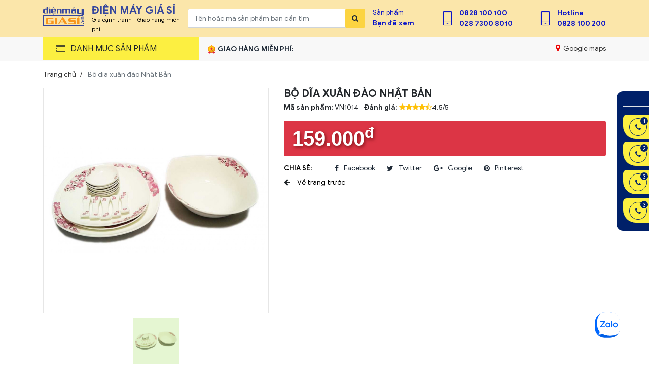

--- FILE ---
content_type: text/html; charset=UTF-8
request_url: https://dienmaygiasi.vn/bo-dia-xuan-dao-nhat-ban
body_size: 48884
content:
<!Doctype html>
<html lang="vi">
<head>
    <meta http-equiv="X-UA-Compatible" content="IE=edge,chrome=1" />
    <meta http-equiv="Content-Type" content="text/html; charset=utf-8" />
    <meta name="robots" content="index, follow, noodp" />
    <meta name="google-site-verification" content="gtsWbLByXjYObk5_FrS_fMdJgPZ_0IgTeIEmsm-lUrA" />
    <!-- CSRF Token -->
    <meta name="csrf-token" content="r2ttnS8LHWIlLwNUm2G9XdHkzE4800ADyfqWWVo7">
    <title>Bộ dĩa xuân đào Nhật Bản | DIENMAYGIASI.VN</title>
    <meta name="keywords" content="">
    <meta name="description" content="Bộ dĩa xuân đào Nhật Bản mang đến một chút đẹp mong manh của hoa đào Nhật thể hiện trên từng sản phẩm của Bộ Đĩa Xuân Đào Nhật Bản hòa cùng đất trời vào xuân Việt Nam.">
    <meta name="viewport" content="width=device-width, initial-scale=1">
    <!-- Schema.org markup for Google+ -->
    <meta itemprop="name" content="Bộ dĩa xuân đào Nhật Bản | DIENMAYGIASI.VN">
    <meta itemprop="description" content="Bộ dĩa xuân đào Nhật Bản mang đến một chút đẹp mong manh của hoa đào Nhật thể hiện trên từng sản phẩm của Bộ Đĩa Xuân Đào Nhật Bản hòa cùng đất trời vào xuân Việt Nam.">
    <meta itemprop="image" content="https://dienmaygiasi.vn/public/uploads/products/2020-02/bo-bat-dia-su-xuong-hoa-dao-nhat-ban_medium.jpg">
    <!-- Twitter Card data -->
    <meta name="twitter:card" content="summary_large_image">
    <meta name="twitter:site" content="Siêu Thị Điện Máy Giá Sỉ - Chuyên phân phối hàng điện tử , điện lạnh giá sỉ - DIENMAYGIASI.VN">
    <meta name="twitter:title" content="Bộ dĩa xuân đào Nhật Bản | DIENMAYGIASI.VN">
    <meta name="twitter:description" content="Bộ dĩa xuân đào Nhật Bản mang đến một chút đẹp mong manh của hoa đào Nhật thể hiện trên từng sản phẩm của Bộ Đĩa Xuân Đào Nhật Bản hòa cùng đất trời vào xuân Việt Nam.">
    <meta name="twitter:image:src" content="https://dienmaygiasi.vn/public/uploads/products/2020-02/bo-bat-dia-su-xuong-hoa-dao-nhat-ban_medium.jpg">
    <!-- Open Graph data -->
    <meta property="og:title" content="Bộ dĩa xuân đào Nhật Bản | DIENMAYGIASI.VN" />
    <meta property="og:type" content="article" />
    <meta property="og:url" content="https://dienmaygiasi.vn/bo-dia-xuan-dao-nhat-ban" />
    <meta property="og:image" content="https://dienmaygiasi.vn/public/uploads/products/2020-02/bo-bat-dia-su-xuong-hoa-dao-nhat-ban_medium.jpg" />
    <meta property="og:description" content="Bộ dĩa xuân đào Nhật Bản mang đến một chút đẹp mong manh của hoa đào Nhật thể hiện trên từng sản phẩm của Bộ Đĩa Xuân Đào Nhật Bản hòa cùng đất trời vào xuân Việt Nam." />
    <meta property="og:site_name" content="Siêu Thị Điện Máy Giá Sỉ - Chuyên phân phối hàng điện tử , điện lạnh giá sỉ - DIENMAYGIASI.VN" />
    <meta property="fb:admins" content="" />
    <!-- Geo data -->
    <meta name="geo.placename" content="Viet Nam" />
    <meta name="geo.position" content="x;x" />
    <meta name="geo.region" content="VN" />
    <meta name="ICBM" content="" />
    <meta name="yandex-verification" content="4632eb90aeef9ff1" />
    <!-- Favicon -->
    <link rel="shortcut icon" type="image/x-icon" href="https://dienmaygiasi.vn/public/uploads/photos/2019-02/favion-1.png">
    <link rel="stylesheet" href="https://dienmaygiasi.vn/public/css/bootstrap.min.css">
    <link rel="stylesheet" href="https://dienmaygiasi.vn/public/css/bootstrap-social.css">
    <link rel="stylesheet" href="https://dienmaygiasi.vn/public/css/toastr.min.css">
    <link rel="stylesheet" href="https://dienmaygiasi.vn/public/css/bootstrap-select.min.css">
    <link rel="stylesheet" href="https://dienmaygiasi.vn/public/css/font-awesome.min.css">
    <link rel="stylesheet" href="https://dienmaygiasi.vn/public/css/pe-icon-7-stroke.css">
    <link rel="stylesheet" href="https://dienmaygiasi.vn/public/css/simple-line-icons.css">
    <link rel="stylesheet" href="https://dienmaygiasi.vn/public/css/animate.css">
    <link rel="stylesheet" href="https://dienmaygiasi.vn/public/css/waves.min.css">
    <link rel="stylesheet" href="https://dienmaygiasi.vn/public/themes/default/css/plugins.css">
    <link rel="stylesheet" href="https://dienmaygiasi.vn/public/css/jquery.fancybox.min.css">
    <link rel="stylesheet" href="https://dienmaygiasi.vn/public/css/app.css">
    <link rel="stylesheet" href="https://dienmaygiasi.vn/public/css/login.css">
    <link rel="stylesheet" href="https://dienmaygiasi.vn/public/themes/default/css/style.css">
    <link rel="stylesheet" href="https://dienmaygiasi.vn/public/themes/default/css/responsive.css">
<!--     <link rel="manifest" href="/manifest.json" />
 -->    
    <!-- Google Tag Manager -->
        <script>(function(w,d,s,l,i){w[l]=w[l]||[];w[l].push({'gtm.start':
        new Date().getTime(),event:'gtm.js'});var f=d.getElementsByTagName(s)[0],
        j=d.createElement(s),dl=l!='dataLayer'?'&l='+l:'';j.async=true;j.src=
        'https://www.googletagmanager.com/gtm.js?id='+i+dl;f.parentNode.insertBefore(j,f);
        })(window,document,'script','dataLayer','GTM-N64MVZS');</script>
        <!-- End Google Tag Manager -->

    <!-- Global site tag (gtag.js) - Google Analytics -->
        <script async src="https://www.googletagmanager.com/gtag/js?id=UA-134237612-1"></script>
        <script>
          window.dataLayer = window.dataLayer || [];
          function gtag(){dataLayer.push(arguments);}
          gtag('js', new Date());

          gtag('config', 'UA-134237612-1');
        </script>

    
    <script type="application/ld+json">
    {
		"@context": "http://schema.org",
		"@type": "Website",
		"url": "https://dienmaygiasi.vn/bo-dia-xuan-dao-nhat-ban",
		"potentialAction": [{
			"@type": "SearchAction",
			"target": "https://dienmaygiasi.vn/bo-dia-xuan-dao-nhat-ban/tim-kiem.html&keywords={searchbox_target}",
			"query-input": "required name=searchbox_target"
		}]
    }
    </script>
        
</head>
<body class="site-home" >
   	<div class="wrapper">
        		<header class="header-section sticker" data-offset-top="50" data-limit=".footer-section">
    <div class="header-bottom">
        <div class="container">
            <div class="row align-items-center">
                <div class="col-xl-3 col pr-0">
                    <div class="header-logo">
                                                <h2><a href="https://dienmaygiasi.vn">
                                <svg id="Layer_1" width="80px" data-name="Layer 1" xmlns="http://www.w3.org/2000/svg" viewBox="0 0 447.99 209.63" class="mr-3"><defs><style>.cls-1{fill:#34469d;}.cls-2{fill:#f8961d;}#Layer_1{float: left;}</style></defs><path class="cls-1" d="M447.91,83.89c0,5.36-1.29,3.65-3.87,7.3s-6.51,5.47-11.8,5.47H5V85H418.83a4.79,4.79,0,0,0,4.1-1.65c.82-1.1,1.23,3.47,1.23,1.28V67.13h-.4a13.29,13.29,0,0,1-2.63,5.93,6.29,6.29,0,0,1-4.9,1.88H387.41Q372,74.94,372,55.8V18.68h23.75V58.32q0,5,4.27,5H420a4.12,4.12,0,0,0,3.24-1.11,6,6,0,0,0,1-3.87V18.68h23.75Z"/><path class="cls-1" d="M448,179.51V190h-7.33V179.51Z"/><path class="cls-1" d="M421.83,140.58,448,153v9.71l-26.16,12.56V164.84l20.92-10L421.83,145Z"/><path class="cls-1" d="M448,106v9.67H427.75c-1.19,0-1.79.57-1.79,1.71v8.12a2.45,2.45,0,0,0,.18,1,1.07,1.07,0,0,0,.55.56,2.78,2.78,0,0,0,1.06.16H448v9.67H421.83v-9.34h2.69v-.11a4.25,4.25,0,0,1-2-1.08,2.77,2.77,0,0,1-.64-2V112.25q0-6.27,6.79-6.27Z"/><rect class="cls-1" y="85.13" width="10.17" height="124.5"/><rect class="cls-1" x="221.4" y="-16.96" width="10.28" height="442.91" transform="translate(431.03 -22.04) rotate(90)"/><path class="cls-1" d="M55,70.43H38V65.6h-.2a6.86,6.86,0,0,1-1.74,3.46,3.94,3.94,0,0,1-2.85,1.37H11.05a10.33,10.33,0,0,1-8.11-3.28Q0,63.88,0,57.11v-25Q0,18.69,11.05,18.7H32.2A4.16,4.16,0,0,1,35.47,20,12.64,12.64,0,0,1,37.6,24H38V12.73H16.63V7.15H38V0H55V7.15h4.11v5.58H55ZM38,58.77V30.41a4.36,4.36,0,0,0-.67-2.77A3,3,0,0,0,35,26.86H20.07Q17,26.86,17,30.41V58.77a4.14,4.14,0,0,0,.69,2.72,3.07,3.07,0,0,0,2.37.78H35.35Q38,62.27,38,58.77Z"/><path class="cls-1" d="M80.85,70.43h-17V18.7h17ZM78.56,13.11H65.88V3.87H78.56Z"/><polygon class="cls-1" points="129.15 12.86 120.84 12.86 116.16 6.14 111.47 12.86 103.26 12.86 111.57 0.88 120.74 0.88 129.15 12.86"/><path class="cls-1" d="M143.68,48.32h-38v9.45q0,3.49,2.82,3.5h34.17v8.16H99.91q-5.82,0-8.53-3.49t-2.7-9.83V31q0-6.35,2.7-9.83t8.53-3.49H132.4q11.28,0,11.28,13.32Zm-17-8.17V29.41q0-3.56-2.83-3.55H108.52q-2.83,0-2.83,3.55V40.15Z"/><rect class="cls-1" x="109.8" y="72.98" width="12.71" height="9.24"/><path class="cls-1" d="M204.89,70.43h-17v-40c0-2.37-1-3.55-3-3.55H170.58a4,4,0,0,0-1.79.35,2,2,0,0,0-1,1.1,6.11,6.11,0,0,0-.29,2.1v40h-17V18.7H167V24h.19A8.69,8.69,0,0,1,169,20a4.58,4.58,0,0,1,3.46-1.26h21.36q11,0,11,13.43Z"/><path class="cls-1" d="M300.59,70.43h-17v-40q0-3.56-3.05-3.55H267.72a2.94,2.94,0,0,0-2.34.78,4.3,4.3,0,0,0-.67,2.77v40h-17v-40q0-3.56-3-3.55H231.84a4,4,0,0,0-1.79.35,1.93,1.93,0,0,0-1,1.1,5.87,5.87,0,0,0-.29,2.1v40h-17V18.7h16.44V24h.19A8.69,8.69,0,0,1,230.28,20a4.62,4.62,0,0,1,3.47-1.26h23.89c2.1,0,3.58.38,4.44,1.15a7.77,7.77,0,0,1,2,3.84,16.11,16.11,0,0,1,2.22-3.89,3.77,3.77,0,0,1,3-1.1h20.26q11,0,11,13.43Z"/><path class="cls-1" d="M362.47,70.43H347.7l-.76-5.37h-.19A10.85,10.85,0,0,1,344.6,69a5.16,5.16,0,0,1-4,1.48H318.53q-5.75,0-8.4-3.89t-2.65-12.82V51.31a34.13,34.13,0,0,1,1.12-9.73,9.49,9.49,0,0,1,3.64-5.34,11.52,11.52,0,0,1,6.57-1.7h26.65V28.6q0-2.22-2.34-2.22h-34V18.7H351q11.47,0,11.47,13.43Zm-17-11.55V42.71H327.31a2.6,2.6,0,0,0-2.15.83,4.25,4.25,0,0,0-.67,2.66V58.88c0,2.26.84,3.39,2.53,3.39h15.62a2.75,2.75,0,0,0,2.15-.76A3.94,3.94,0,0,0,345.46,58.88ZM347.32,1,336.65,13h-7.29l6.81-12Z"/><path class="cls-2" d="M116.22,190.9H92.9V185h-.34a6.06,6.06,0,0,1-3,4.49q-2.41,1.38-7.47,1.38H45.23q-8.71,0-13.16-3.47a11.63,11.63,0,0,1-4.43-9.7V137.15a11.66,11.66,0,0,1,4.43-9.68q4.44-3.5,13.16-3.5h68.19v8.58H58.67q-4.79,0-4.78,3.57v42.63a3.08,3.08,0,0,0,1.2,2.76,6.4,6.4,0,0,0,3.58.82H87q3.75,0,3.75-2.71V159.56H61.19V151h55Z"/><path class="cls-2" d="M155,190.9H128.76V124H155Z"/><path class="cls-2" d="M269.36,190.9H241.12l-11.13-19H189.33l-11.06,19H165.72L205.77,124H228.7Zm-44.55-27.62L209.59,138l-15,25.27Zm7.5-56.1L217.1,118.56H206.79l9.62-11.38Z"/><path class="cls-2" d="M362,177.94a11.65,11.65,0,0,1-7.64,11.35,24.55,24.55,0,0,1-9.54,1.61H280.27v-8.57h51.62a5.68,5.68,0,0,0,3.54-.87,3.74,3.74,0,0,0,1.09-3.1v-9a3.66,3.66,0,0,0-1-2.88,5.58,5.58,0,0,0-3.61-.89H297.43q-8.18,0-12.66-3.42t-4.5-9.76V137.16a12.71,12.71,0,0,1,1.81-6.85,12.21,12.21,0,0,1,5.66-4.62,24,24,0,0,1,9.71-1.72H362v8.58H310.75a6.61,6.61,0,0,0-3.92.87,3.46,3.46,0,0,0-1.13,2.91v7.1a3.39,3.39,0,0,0,1,2.65,5.32,5.32,0,0,0,3.54.92h34.1q8.85,0,13.22,3.5A11.48,11.48,0,0,1,362,160Z"/><path class="cls-2" d="M400.76,190.9H374.5V124h26.26Zm.81-80.4v.41a2.27,2.27,0,0,1-1.32,2.22,12.57,12.57,0,0,1-4.81.63h-3.62c-1.09,0-1.63.41-1.63,1.23v3.16h-9v-5.87c0-1.46,1.22-2.19,3.68-2.19h5.73c1,0,1.5-.43,1.5-1.28v-2.5a.85.85,0,0,0-.38-.82,3.85,3.85,0,0,0-1.53-.2H379.41v-3.68h16c2.36,0,4,.28,4.84.85a3.34,3.34,0,0,1,1.29,3Z"/></svg>
                                
                                <p>ĐIỆN MÁY GIÁ SỈ</p>
                                <small>Giá cạnh tranh - Giao hàng miễn phí</small>
                            </a>
                        </h2>
                                            </div>
                </div>
                <div class="col-xl-5 col-auto order-xl-last pl-0">
                    <div class="header-info">
                        <div>
                            <span>Sản phẩm <a href="https://dienmaygiasi.vn/san-pham-da-xem">Bạn đã xem</a></span>
                        </div>
                                                <div>
                            <i class="pe-7s-phone"></i>
                            <span>
                            	<a href="tel:0828 100 100">0828 100 100</a>
                                <a href="tel:02873008010">028 7300 8010</a>
                            </span>
                        </div>
                        <div>
                            <i class="pe-7s-phone"></i>
                            <span>
                                <a href="tel:0828 100 100">Hotline</a>
                                <a href="tel:0828100200">0828 100 200</a>
                            </span>
                        </div>
                        
                    </div>
                </div>
                <div class="col-xl-4 col-12 text-center">
                    <div class="search-form">
                        <div class="header-search">
                            
                            <input type="text" name="keyword" class="form-control typeahead" value="" placeholder="Tên hoặc mã sản phẩm bạn cần tìm" autocomplete="off">
                            <button type="submit" class="btn"><i class="fa fa-search"></i></button>
                        </div>
                        <div class="search-result"></div>
                    </div>
                </div>
            </div>
        </div>
    </div>
</header>        <section class="navbar-section">
    <div class="container">
        <div class="row">
            <div class="col-12 d-flex align-items-center">
                <nav class="main-menu"  id="main-menu"  >
                    <span class="navbar-label"><i class="pe-7s-menu"></i>Danh mục sản phẩm</span>
                    <span id="mmenu"><i class="pe-7s-menu"></i></span>
                                            <ul class="navbar-nav">
	<li>
        <div class="menu">
            <svg class="icon" height="30" viewBox="0 0 512 512" width="30" xmlns="http://www.w3.org/2000/svg"><g id="Smartphone"><path d="m352 8h-192a40.045 40.045 0 0 0 -40 40v416a40.045 40.045 0 0 0 40 40h192a40.045 40.045 0 0 0 40-40v-416a40.045 40.045 0 0 0 -40-40zm-41.758 16-4.8 24h-98.883l-4.8-24zm65.758 440a24.027 24.027 0 0 1 -24 24h-192a24.027 24.027 0 0 1 -24-24v-416a24.027 24.027 0 0 1 24-24h25.441l6.714 33.569a8 8 0 0 0 7.845 6.431h112a8 8 0 0 0 7.845-6.431l6.714-33.569h25.441a24.027 24.027 0 0 1 24 24z"/><path d="m208 456h-48a8 8 0 0 0 0 16h48a8 8 0 0 0 0-16z"/><path d="m240 456h-8a8 8 0 0 0 0 16h8a8 8 0 0 0 0-16z"/></g></svg>
            <span class="text">
                <a href="https://dienmaygiasi.vn/dien-thoai">Điện Thoại</a> - <a href="https://dienmaygiasi.vn/may-tinh-bang">Máy Tính Bảng</a>
            </span>
            <i class="fa fa-angle-right" aria-hidden="true"></i>
        </div>
        <div class="submenu">
            <div class="w-100">
                <div class="row">
                	<div class="col-4">
                        <h3> Thương Hiệu Điện Thoại</h3>
                        <ul class="list-unstyled">
                            <li> <a href="https://dienmaygiasi.vn/dien-thoai-apple">Apple</a> </li>
                            <li> <a href="https://dienmaygiasi.vn/dien-thoai-sam-sung">Samsung</a> </li>
                            <li> <a href="https://dienmaygiasi.vn/dien-thoai-oppo">Oppo</a> </li>
                            <li> <a href="https://dienmaygiasi.vn/dien-thoai-vsmart">Vsmart</a> </li>
                            <li> <a href="https://dienmaygiasi.vn/dien-thoai-vivo">ViVo</a> </li>
                            <li> <a href="https://dienmaygiasi.vn/dien-thoai-nokia">Nokia</a> </li>
                            <li> <a href="https://dienmaygiasi.vn/dien-thoai-masstel">Masstel</a> </li>
                        </ul>
                    </div>
                    <div class="col-4">
                        <h3> Hàng Công Nghệ</h3>
                        <ul class="list-unstyled">
                            <li> <a href="https://dienmaygiasi.vn/dong-ho-thong-minh">Đồng Hồ Thông Minh</a> </li>
                            <li> <a href="https://dienmaygiasi.vn/may-tinh-bang">Máy Tính Bảng</a> </li>
                        </ul>
                    </div>
                    <div class="col-4">
                        <h3> Phụ Kiện</h3>
                        <ul class="list-unstyled">
                            <li> <a href="https://dienmaygiasi.vn/phu-kien-dt?filter=pin-du-phong">Pin Dự Phòng</a> </li>
                            <li> <a href="https://dienmaygiasi.vn/phu-kien-dt?filter=the-nho">Thẻ Nhớ</a> </li>
                            <li> <a href="https://dienmaygiasi.vn/phu-kien-dt?filter=tai-nghe">Tai Nghe</a> </li>
                            <li> <a href="https://dienmaygiasi.vn/phu-kien-dt?filter=sac">Sạc</a> </li>
                            <li> <a href="https://dienmaygiasi.vn/phu-kien-dt?filter=cap">Cáp</a> </li>
                            <li> <a href="https://dienmaygiasi.vn/phu-kien-dt?filter=op-lung-dien-thoai">Ốp Lưng</a> </li>
                            <li> <a href="https://dienmaygiasi.vn/phu-kien-dt?filter=kinh-cuong-luc">Kính Cường Lực</a> </li>
                        </ul>
                    </div>
                </div>
            </div>
        </div>
    </li> 

    <li>
        <div class="menu">
            <svg class="icon" version="1.1" id="Layer_1" xmlns="http://www.w3.org/2000/svg" xmlns:xlink="http://www.w3.org/1999/xlink" x="0px" y="0px" width="30"
			height="30" viewBox="0 0 64 64" enable-background="new 0 0 64 64" xml:space="preserve">
			<g>
				<rect x="8" y="12" fill="none" stroke="#010175" stroke-width="2" stroke-miterlimit="10" width="48" height="34"/>
				<rect x="1" y="46" fill="none" stroke="#010175" stroke-width="2" stroke-miterlimit="10" width="62" height="6"/>
				<line fill="none" stroke="#000000" stroke-width="2" stroke-miterlimit="10" x1="34" y1="16" x2="30" y2="16"/>
			</g>
			</svg>
            <span class="text">
                <a href="https://dienmaygiasi.vn/laptop-pc">Laptop - Macbook - PC</a>
                <i class="fa fa-angle-right" aria-hidden="true"></i>
            </span>
        </div>
        <div class="submenu">
			<div class="w-100">
				<div class="row">
					<div class="col-6">
						<h3>Thương Hiệu</h3>
						<ul class="list-unstyled">
							<li> <a href="https://dienmaygiasi.vn/laptop-pc-apple">Apple</a> </li>
							<li> <a href="https://dienmaygiasi.vn/laptop-pc-asus">Asus</a> </li>
							<li> <a href="https://dienmaygiasi.vn/laptop-pc-dell">Dell</a> </li>
							<li> <a href="https://dienmaygiasi.vn/laptop-pc-acer">Acer</a> </li>
							<li> <a href="https://dienmaygiasi.vn/laptop-pc-hp">HP</a> </li>
							<li> <a href="https://dienmaygiasi.vn/laptop-pc-lenovo">Lenovo</a> </li>
						</ul>
					</div>
					<div class="col-6">
						<h3>Kích Thước Màn Hình</h3>
						<ul class="list-unstyled">
							<li> <a href="https://dienmaygiasi.vn/laptop-pc?filter=duoi-14-inch">Dưới 14 Inch</a> </li>
							<li> <a href="https://dienmaygiasi.vn/laptop-pc?filter=14-inch">14 Inch</a> </li>
							<li> <a href="https://dienmaygiasi.vn/laptop-pc?filter=tren-15-inch">Trên 15 Inch</a> </li>
						</ul>
					</div>
				</div>
			</div>
		</div>
    </li> 
    <li>
		<div class="menu">
			<svg height="30" viewBox="-79 0 512 512" width="30" class="icon" xmlns="http://www.w3.org/2000/svg"><path d="m336.804688 0h-29.761719c-4.140625 0-7.5 3.355469-7.5 7.5s3.359375 7.5 7.5 7.5h29.761719c1.378906 0 2.5 1.121094 2.5 2.5v477c0 1.378906-1.121094 2.5-2.5 2.5h-319.304688c-1.378906 0-2.5-1.121094-2.5-2.5v-27.292969c0-4.144531-3.355469-7.5-7.5-7.5s-7.5 3.355469-7.5 7.5v27.292969c0 9.648438 7.851562 17.5 17.5 17.5h319.308594c9.648437 0 17.5-7.851562 17.5-17.5v-477c-.003906-9.648438-7.851563-17.5-17.503906-17.5zm0 0"/><path d="m7.5 439.710938c4.144531 0 7.5-3.355469 7.5-7.5v-414.710938c0-1.378906 1.121094-2.5 2.5-2.5h254.546875c4.140625 0 7.5-3.355469 7.5-7.5s-3.359375-7.5-7.5-7.5h-254.546875c-9.648438 0-17.5 7.851562-17.5 17.5v414.710938c0 4.144531 3.355469 7.5 7.5 7.5zm0 0"/><path d="m177.152344 488.253906c70.304687 0 127.5-57.195312 127.5-127.5 0-70.304687-57.195313-127.5-127.5-127.5-70.304688 0-127.5 57.195313-127.5 127.5 0 70.304688 57.195312 127.5 127.5 127.5zm0-240c62.03125 0 112.5 50.46875 112.5 112.5s-50.46875 112.5-112.5 112.5-112.5-50.46875-112.5-112.5 50.46875-112.5 112.5-112.5zm0 0"/><path d="m177.152344 453.253906c51.003906 0 92.5-41.496094 92.5-92.5s-41.496094-92.5-92.5-92.5-92.5 41.496094-92.5 92.5 41.496094 92.5 92.5 92.5zm0-170c42.734375 0 77.5 34.765625 77.5 77.5s-34.765625 77.5-77.5 77.5c-42.730469 0-77.5-34.765625-77.5-77.5s34.769531-77.5 77.5-77.5zm0 0"/><path d="m177.152344 403.300781c23.4375 0 42.5-19.085937 42.5-42.546875 0-23.460937-19.0625-42.546875-42.5-42.546875-23.433594 0-42.5 19.085938-42.5 42.546875 0 23.460938 19.066406 42.546875 42.5 42.546875zm0-70.09375c15.164062 0 27.5 12.359375 27.5 27.546875s-12.335938 27.546875-27.5 27.546875c-15.164063 0-27.5-12.359375-27.5-27.546875s12.335937-27.546875 27.5-27.546875zm0 0"/><path d="m254.652344 131.308594c0-42.734375-34.765625-77.5-77.5-77.5-42.730469 0-77.5 34.765625-77.5 77.5 0 42.730468 34.769531 77.5 77.5 77.5 42.734375 0 77.5-34.769532 77.5-77.5zm-140 0c0-34.464844 28.039062-62.5 62.5-62.5 34.464844 0 62.5 28.035156 62.5 62.5 0 34.460937-28.035156 62.5-62.5 62.5-34.460938 0-62.5-28.039063-62.5-62.5zm0 0"/><path d="m217.320312 131.308594c0-22.148438-18.019531-40.167969-40.167968-40.167969-22.148438 0-40.167969 18.019531-40.167969 40.167969 0 22.148437 18.019531 40.167968 40.167969 40.167968 22.148437 0 40.167968-18.019531 40.167968-40.167968zm-65.335937 0c0-13.878906 11.292969-25.167969 25.167969-25.167969 13.878906 0 25.167968 11.289063 25.167968 25.167969 0 13.875-11.289062 25.167968-25.167968 25.167968-13.875 0-25.167969-11.292968-25.167969-25.167968zm0 0"/><path d="m86.871094 61.308594c0-15.164063-12.335938-27.5-27.5-27.5-15.164063 0-27.5 12.335937-27.5 27.5 0 15.164062 12.335937 27.5 27.5 27.5 15.164062 0 27.5-12.335938 27.5-27.5zm-27.5 12.5c-6.894532 0-12.5-5.609375-12.5-12.5 0-6.894532 5.605468-12.5 12.5-12.5 6.894531 0 12.5 5.605468 12.5 12.5 0 6.890625-5.609375 12.5-12.5 12.5zm0 0"/></svg>
			<span class="text">
				<a href="https://dienmaygiasi.vn/loa">Loa</a> - <a href="https://dienmaygiasi.vn/thiet-bi-am-thanh">Thiết Bị Âm Thanh</a>
			</span>
			<i class="fa fa-angle-right" aria-hidden="true"></i>
		</div>
		<div class="submenu">
			<div class="w-100">
				<div class="row">
					<div class="col-6">
                        <h3> Thiết Bị Âm Thanh <a href="https://dienmaygiasi.vn/thiet-bi-am-thanh">Xem tất cả <i class="fa fa-angle-right"></i></a> </h3>
                        <ul class="list-unstyled">
                            <li> <a href="https://dienmaygiasi.vn/thiet-bi-am-thanh?filter=amply-karaoke">Amply Karaoke</a> </li>
                            <li> <a href="https://dienmaygiasi.vn/thiet-bi-am-thanh?filter=amply-cong-suat">Amply Công Suất</a> </li>
                            <li> <a href="https://dienmaygiasi.vn/thiet-bi-am-thanh?filter=micro-day">Micro Dây</a> </li>
                            
                            <li> <a href="https://dienmaygiasi.vn/thiet-bi-am-thanh?filter=micro-khong-day">Micro Không Dây</a> </li>
                            <li> <a href="https://dienmaygiasi.vn/thiet-bi-am-thanh?filter=micro-hoi-truong">Micro Hội Trường</a> </li>
                            <li> <a href="https://dienmaygiasi.vn/thiet-bi-am-thanh?filter=mixer">Mixer</a></li>
                            <li> <a href="https://dienmaygiasi.vn/thiet-bi-am-thanh?filter=bo-combo">Bộ Combo</a></li>
                        </ul>
                    </div>
                    <div class="col-6">
                        <h3> Loa <a href="https://dienmaygiasi.vn/loa">Xem tất cả <i class="fa fa-angle-right"></i></a></h3>
                        <ul class="list-unstyled">
                            <li> <a href="https://dienmaygiasi.vn/loa-dalton">Loa Daltol</a> </li>
                            <li> <a href="https://dienmaygiasi.vn/loa-paramax">Loa Paramax</a> </li>
                            <li> <a href="https://dienmaygiasi.vn/loa-nanomax">Loa Nanomax</a> </li>
                            <li> <a href="https://dienmaygiasi.vn/loa-dojikar">Loa Dojikar</a> </li>
                            <li> <a href="https://dienmaygiasi.vn/loa-soundmax">Loa SoundMax</a> </li>
                        </ul>
                        <hr>
                        <ul class="list-unstyled">
                            <li> <a href="https://dienmaygiasi.vn/loa?filter=loa-thanh">Loa Thanh</a> </li>
                            <li> <a href="https://dienmaygiasi.vn/loa?filter=loa-keo-di-dong">Loa Kéo</a> </li>
                            <li> <a href="https://dienmaygiasi.vn/loa?filter=loa-cap">Loa Cặp</a> </li>
                            <li> <a href="https://dienmaygiasi.vn/loa?filter=loa-dung">Loa Đứng</a> </li>
                            <li> <a href="https://dienmaygiasi.vn/loa?filter=loa-sub">Loa sub</a> </li>
                        </ul>
                    </div>
				</div>
			</div>
		</div>
	</li>
	<li>
		<div class="menu">
			<svg xmlns="http://www.w3.org/2000/svg" xmlns:xlink="http://www.w3.org/1999/xlink" version="1.1" id="Capa_1" x="0px" y="0px" viewBox="0 0 510.909 510.909" style="enable-background:new 0 0 510.909 510.909;" xml:space="preserve" width="30" height="30" class="icon">
			<g>
				<path d="M475,100.486H121.478c-4.142,0-7.5,3.357-7.5,7.5s3.358,7.5,7.5,7.5H475c11.53,0,20.91,9.38,20.91,20.91v159.691   c0,11.53-9.38,20.91-20.91,20.91h-17.959v-48.867c0-4.143-3.358-7.5-7.5-7.5H61.368c-4.142,0-7.5,3.357-7.5,7.5v48.867H35.91   c-11.53,0-20.91-9.38-20.91-20.91V136.396c0-11.53,9.38-20.91,20.91-20.91h55.568c4.142,0,7.5-3.357,7.5-7.5s-3.358-7.5-7.5-7.5   H35.91c-19.801,0-35.91,16.109-35.91,35.91v159.691c0,19.801,16.109,35.91,35.91,35.91h78.071c4.142,0,7.5-3.357,7.5-7.5   c0-4.142-3.358-7.5-7.5-7.5H68.868v-13.184h298.061c4.142,0,7.5-3.357,7.5-7.5c0-4.143-3.358-7.5-7.5-7.5H68.868v-13.184h373.173   v13.184h-45.112c-4.142,0-7.5,3.357-7.5,7.5c0,4.143,3.358,7.5,7.5,7.5h45.112v13.184H143.98c-4.142,0-7.5,3.358-7.5,7.5   c0,4.143,3.358,7.5,7.5,7.5H475c19.801,0,35.91-16.109,35.91-35.91V136.396C510.909,116.596,494.8,100.486,475,100.486z"/>
				<path d="M449.541,161.467c4.142,0,7.5-3.357,7.5-7.5c0-4.143-3.358-7.5-7.5-7.5H427.36c-4.142,0-7.5,3.357-7.5,7.5   c0,4.143,3.358,7.5,7.5,7.5H449.541z"/>
				<path d="M393.139,161.467c4.142,0,7.5-3.357,7.5-7.5c0-4.143-3.358-7.5-7.5-7.5H251.183c-4.142,0-7.5,3.357-7.5,7.5   c0,4.143,3.358,7.5,7.5,7.5H393.139z"/>
				<path d="M141.082,352.064c-4.142,0-7.5,3.357-7.5,7.5c0,0.223-0.241,22.457-21.047,37.245c-3.376,2.399-4.168,7.082-1.768,10.458   c1.463,2.059,3.773,3.156,6.12,3.156c1.503,0,3.021-0.451,4.339-1.388c27.046-19.224,27.357-48.246,27.357-49.472   C148.582,355.421,145.224,352.064,141.082,352.064z"/>
				<path d="M194.783,352.064c-4.142,0-7.5,3.357-7.5,7.5v43.358c0,4.143,3.358,7.5,7.5,7.5c4.142,0,7.5-3.357,7.5-7.5v-43.358   C202.283,355.421,198.925,352.064,194.783,352.064z"/>
				<path d="M257.564,352.064c-4.142,0-7.5,3.357-7.5,7.5v43.358c0,4.143,3.358,7.5,7.5,7.5c4.142,0,7.5-3.357,7.5-7.5v-43.358   C265.064,355.421,261.706,352.064,257.564,352.064z"/>
				<path d="M398.375,396.809c-20.526-14.589-21.036-36.281-21.047-37.279c-0.018-4.127-3.369-7.466-7.5-7.466   c-4.142,0-7.5,3.357-7.5,7.5c0,1.226,0.311,30.248,27.357,49.472c1.318,0.937,2.836,1.388,4.339,1.388   c2.346-0.001,4.657-1.099,6.12-3.156C402.543,403.891,401.751,399.208,398.375,396.809z"/>
				<path d="M316.126,352.064c-4.142,0-7.5,3.357-7.5,7.5v43.358c0,4.143,3.358,7.5,7.5,7.5c4.142,0,7.5-3.357,7.5-7.5v-43.358   C323.626,355.421,320.268,352.064,316.126,352.064z"/>
			</g>
				<span class="text">
				<a href="https://dienmaygiasi.vn/may-lanh">Máy Lạnh</a> - <a href="https://dienmaygiasi.vn/may-lam-mat-quat-dieu-hoa">Máy Làm Mát</a>
			</span>
			<i class="fa fa-angle-right" aria-hidden="true"></i>
		</div>
		<div class="submenu">
			<div class="w-100">
				<div class="row">
					<div class="col-4">
						<h3> Điều Hòa Không Khí</h3>
						<ul class="list-unstyled">
							<li> <a href="https://dienmaygiasi.vn/may-lanh-panasonic">Máy lạnh Panasonic</a> </li>
							<li> <a href="https://dienmaygiasi.vn/may-lanh-asanzo">Máy lạnh Asanzo</a> </li>
							<li> <a href="https://dienmaygiasi.vn/may-lanh-daikin">Máy lạnh DAIKIN</a> </li>
							<li> <a href="https://dienmaygiasi.vn/may-lanh-sharp">Máy lạnh SHARP</a> </li>
							<li> <a href="https://dienmaygiasi.vn/may-lanh-mitsubishiheavy">Máy lạnh MITSUBISHI</a> </li>
							<li> <a href="https://dienmaygiasi.vn/may-lanh-lg">Máy lạnh LG</a> </li>
							<li> <a href="https://dienmaygiasi.vn/may-lanh-samsung">Máy lạnh SAMSUNG</a> </li>
							<li> <a href="https://dienmaygiasi.vn/may-lanh-reetech">Máy lạnh REETECH</a> </li>
							<li> <a href="https://dienmaygiasi.vn/may-lanh-hitachi">Máy lạnh HITACHI</a> </li>
							<li> <a href="https://dienmaygiasi.vn/may-lanh-gree">Máy lạnh GREE</a> </li>
							<hr>
							<li> <a href="https://dienmaygiasi.vn/quat-chan-gio">Quạt Chắn Gió</a> </li>
						</ul>
					</div>
					<div class="col-4">
						<h3> Theo Loại </h3>
						<ul class="list-unstyled">
                            <li> <a href="https://dienmaygiasi.vn/may-lanh?filter=treo-truong">Máy lạnh Treo Tường</a> </li>
                            <li> <a href="https://dienmaygiasi.vn/may-lanh?filter=am-tran">Máy lạnh Âm Trần</a> </li>
                            <li> <a href="https://dienmaygiasi.vn/may-lanh?filter=tu-dung">Máy lạnh Tủ Đứng</a> </li>
                            <li> <a href="https://dienmaygiasi.vn/may-lanh?filter=ap-tran">Máy lạnh Áp Trần</a> </li>
                            <li> <a href="https://dienmaygiasi.vn/may-lanh?filter=giau-tran">Máy lạnh Giấu Trần</a> </li>
                            <li> <a href="https://dienmaygiasi.vn/may-lanh?filter=may-lanh-di-dong">Máy lạnh Di Động</a> </li>
                            <li> <a href="https://dienmaygiasi.vn/may-lanh?filter=dhkk-dung-nang-luong-mat-troi">ĐHKK Dùng Năng Lượng Mặt Trời</a> </li>
                            <li> <a href="https://dienmaygiasi.vn/may-lanh?filter=dhkk-2-chieu-lanh-suoi">ĐHKK 2 Chiều Lạnh - Sưởi</a> </li>
                            <li> <a href="https://dienmaygiasi.vn/may-lanh?filter=phu-kien-may-lanh">Phụ Kiện Máy Lạnh</a> </li>
                        </ul>
                        <h3 class="mt-2"> Theo Công Suất </h3>
                        <a href="https://dienmaygiasi.vn/may-lanh?filter=1hp">1HP</a> - <a href="https://dienmaygiasi.vn/may-lanh?filter=2hp">2HP</a> - <a href="https://dienmaygiasi.vn/may-lanh?filter=15hp">1.5HP</a> - <a href="https://dienmaygiasi.vn/may-lanh?filter=2hp">2HP</a> - <a href="https://dienmaygiasi.vn/may-lanh?filter=25hp">2.5HP</a> - <a href="https://dienmaygiasi.vn/may-lanh?filter=3hp">3HP</a> - <a href="https://dienmaygiasi.vn/may-lanh?filter=35hp">3.5HP</a> - <a href="https://dienmaygiasi.vn/may-lanh?filter=4hp">4HP</a> - <a href="https://dienmaygiasi.vn/may-lanh?filter=45hp">4.5HP</a> - <a href="https://dienmaygiasi.vn/may-lanh?filter=5hp">5HP</a>
					</div>
					<div class="col-4">
                        <h3> Máy Làm Mát <a href="https://dienmaygiasi.vn/may-lam-mat-quat-dieu-hoa">Xem tất cả <i class="fa fa-angle-right"></i></a> </h3>
                        <ul class="list-unstyled">
                            <li> <a href="https://dienmaygiasi.vn/may-lam-mat-quat-dieu-hoa-mitsuair">MitsuXFan</a> </li>
                            <li> <a href="https://dienmaygiasi.vn/may-lam-mat-quat-dieu-hoa-sunhouse">SunHouse</a> </li>
                            <li> <a href="https://dienmaygiasi.vn/may-lam-mat-quat-dieu-hoa-kungfu">KungFu</a> </li>
                            <li> <a href="https://dienmaygiasi.vn/may-lam-mat-quat-dieu-hoa-asanzo">Asanzo</a> </li>

                        </ul>
                        <h3 class="mt-2"> Máy Lọc Không Khí</h3>
                        <ul class="list-unstyled">
                            <li> <a href="https://dienmaygiasi.vn/may-loc-khong-khi-panasonic">Panasonic</a> </li>
                            <li> <a href="https://dienmaygiasi.vn/may-loc-khong-khi-electrolux">Electrolux</a> </li>
                            <li> <a href="https://dienmaygiasi.vn/may-loc-khong-khi-sharp">Sharp</a> </li>
                            <li> <a href="https://dienmaygiasi.vn/may-loc-khong-khi">Tất cả sản phẩm</a> </li>
                        </ul>
                        <hr>

                        	<a href="https://dienmaygiasi.vn/quat-dien">Quạt Điện</a>
                    </div>
				</div>
			</div>
		</div>
	</li>
	<li>
		<div class="menu">
			<svg id="Capa_1" enable-background="new 0 0 512 512" height="30" class="icon" viewBox="0 0 512 512" width="30" xmlns="http://www.w3.org/2000/svg"><path d="m454.416 43.5c4.143 0 7.5-3.358 7.5-7.5v-17.448c0-10.23-8.322-18.552-18.552-18.552h-374.728c-10.23 0-18.552 8.322-18.552 18.552v372.448c0 9.63 15 9.644 15 0v-276h381.832v338.5h-381.832v-19.5c0-9.63-15-9.644-15 0v59.448c0 10.229 8.322 18.552 18.552 18.552h374.729c10.229 0 18.552-8.322 18.552-18.552v-413.448c0-9.63-15-9.644-15 0v20h-243.917v-85h240.364c1.958 0 3.552 1.593 3.552 3.552v17.448c0 4.142 3.357 7.5 7.5 7.5zm-389.332 449.948v-24.948h63.416v28.5h-59.864c-1.958 0-3.552-1.593-3.552-3.552zm378.28 3.552h-299.864v-28.5h303.416v24.948c0 1.959-1.594 3.552-3.552 3.552zm-255.364-397h-122.916v-81.448c0-1.958 1.594-3.552 3.552-3.552h119.364z"/><path d="m326.043 174.332c-20.899-13.375-45.12-20.444-70.043-20.444-71.743 0-130.111 58.368-130.111 130.112s58.368 130.112 130.111 130.112 130.111-58.368 130.111-130.112c0-28.624-9.116-55.779-26.363-78.531-5.818-7.675-17.78 1.377-11.953 9.062 15.254 20.123 23.316 44.145 23.316 69.469 0 63.473-51.639 115.112-115.111 115.112s-115.111-51.639-115.111-115.112 51.638-115.112 115.111-115.112c22.052 0 43.477 6.251 61.957 18.079 8.111 5.191 16.208-7.436 8.086-12.635z"/><path d="m332.689 274.05h12.546c6.915 0 12.212-6.637 10.64-13.38-10.968-46.965-53.914-80.265-102.193-79.203-27.259.605-52.637 11.647-71.458 31.092-18.817 19.439-29.037 45.163-28.777 72.432.533 56.004 46.539 101.567 102.554 101.567 23.254 0 46.045-8.031 64.175-22.613 17.85-14.357 30.528-34.465 35.701-56.62 1.574-6.742-3.726-13.375-10.639-13.375h-12.548c-12.803 0-12.823-19.9-.001-19.9zm0 34.9h7.24c-5.051 16.908-15.271 32.139-29.156 43.308-15.699 12.626-34.64 19.301-54.773 19.301-47.822 0-87.099-38.898-87.554-86.71-.223-23.301 8.498-45.269 24.555-61.857 16.059-16.589 37.728-26.011 61.015-26.528.646-.014 1.288-.021 1.932-.021 38.665 0 73.023 25.801 83.985 62.608h-7.243c-32.152-.001-32.221 49.899-.001 49.899z"/><path d="m255.999 227.363c-.432 0-.861.005-1.298.015-31.327.696-55.633 25.81-55.335 57.176.039 4.118 3.39 7.429 7.498 7.429h.073c4.142-.039 7.468-3.429 7.429-7.571-.22-23.061 17.645-41.526 40.666-42.037.324-.007.645-.011.967-.011 4.143 0 7.5-3.358 7.5-7.5s-3.357-7.501-7.5-7.501z"/><path d="m93.5 50.5h65c4.143 0 7.5-3.358 7.5-7.5s-3.357-7.5-7.5-7.5h-65c-4.143 0-7.5 3.358-7.5 7.5s3.357 7.5 7.5 7.5z"/><path d="m304.378 58.5c0 14.336 11.663 26 26 26s26-11.664 26-26-11.663-26-26-26-26 11.664-26 26zm37 0c0 6.065-4.935 11-11 11s-11-4.935-11-11 4.935-11 11-11 11 4.935 11 11z"/><path d="m226 58.5c0 14.336 11.663 26 26 26s26-11.664 26-26-11.663-26-26-26-26 11.664-26 26zm37 0c0 6.065-4.935 11-11 11s-11-4.935-11-11 4.935-11 11-11 11 4.935 11 11z"/><path d="m390 36.5c-9.652 0-9.668 15 0 15 9.652 0 9.668-15 0-15z"/><path d="m417 36.5c-9.652 0-9.668 15 0 15 9.652 0 9.668-15 0-15z"/><path d="m390 80.5c9.652 0 9.668-15 0-15-9.652 0-9.668 15 0 15z"/><path d="m417 80.5c9.652 0 9.668-15 0-15-9.652 0-9.668 15 0 15z"/></svg>

			<span class="text">
				<a href="https://dienmaygiasi.vn/may-giat">Máy Giặt</a> - <a href="https://dienmaygiasi.vn/may-say-quan-ao">Máy Sấy</a>
			</span>
			<i class="fa fa-angle-right" aria-hidden="true"></i>
		</div>
		<div class="submenu">
			<div class="w-100">
				<div class="row">
					<div class="col-4">
						<h3> Máy Giặt Theo Hãng </h3>
						<ul class="list-unstyled">
							<li> <a href="https://dienmaygiasi.vn/may-giat-panasonic">Panasonic</a> </li>
							<li> <a href="https://dienmaygiasi.vn/may-giat-toshiba">TOSHIBA</a> </li>
							<li> <a href="https://dienmaygiasi.vn/may-giat-sharp">SHARP</a> </li>
							<li> <a href="https://dienmaygiasi.vn/may-giat-lg">LG</a> </li>
							<li> <a href="https://dienmaygiasi.vn/may-giat-samsung">SAMSUNG</a> </li>
							<li> <a href="https://dienmaygiasi.vn/may-giat-electrolux">ELECTROLUX</a> </li>
							<li> <a href="https://dienmaygiasi.vn/may-giat-alaska">ALASKA</a> </li>
						</ul>
					</div>
					<div class="col-4">
						<h3>Máy Giặt Theo Kg</h3>
						<ul class="list-unstyled">
							<li> <a href="https://dienmaygiasi.vn/may-giat?filter=duoi-8kg">Dưới 8kg</a> </li>
							<li> <a href="https://dienmaygiasi.vn/may-giat?filter=tu-8kg-den-9kg">Từ 8kg đến 9kg</a> </li>
							<li> <a href="https://dienmaygiasi.vn/may-giat?filter=tu-9kg-den-10kg">Từ 9kg đến 10kg</a> </li>
							<li> <a href="https://dienmaygiasi.vn/may-giat?filter=tren-10kg">Trên 10kg</a> </li>
						</ul>
						<h3 class="mt-2">Loại Cửa Máy Giặt</h3>						
						<ul class="list-unstyled">
							<li> <a href="https://dienmaygiasi.vn/may-giat?filter=cua-truoc">Cửa Trước</a> </li>
							<li> <a href="https://dienmaygiasi.vn/may-giat?filter=cua-tren">Cửa Trên</a> </li>
						</ul>
					</div>
					<div class="col-4">
						<h3> Máy Sấy <a href="https://dienmaygiasi.vn/may-say-quan-ao">Xem tất cả <i class="fa fa-angle-right"></i></a> </h3>
						<ul class="list-unstyled">
							<li> <a href="https://dienmaygiasi.vn/may-say-quan-ao-electrolux">ELECTROLUX</a> </li>
							<li> <a href="https://dienmaygiasi.vn/may-say-quan-ao-alaska">ALASKA</a> </li>
							<li> <a href="https://dienmaygiasi.vn/may-say-quan-ao-beko">BEKO</a> </li>
							<li> <a href="//may-say-quan-ao-candy">Candy</a> </li>
						</ul>
					</div>
				</div>
			</div>
		</div>
	</li>
	<li>
		<div class="menu">
			<svg id="Layer_2" height="30" viewBox="0 0 128 128" width="30" xmlns="http://www.w3.org/2000/svg" data-name="Layer 2" class="icon"><path d="m100.417 43v-36.135a6.758 6.758 0 0 0 -6.75-6.75h-59.334a6.758 6.758 0 0 0 -6.75 6.75v36.135a6.726 6.726 0 0 0 2.232 5 6.726 6.726 0 0 0 -2.232 5v61.13a6.758 6.758 0 0 0 6.75 6.75h.917v5.37a1.75 1.75 0 0 0 1.75 1.75h12.5a1.75 1.75 0 0 0 1.75-1.75v-5.37h25.5v5.37a1.75 1.75 0 0 0 1.75 1.75h12.5a1.75 1.75 0 0 0 1.75-1.75v-5.37h.917a6.758 6.758 0 0 0 6.75-6.75v-61.13a6.726 6.726 0 0 0 -2.232-5 6.726 6.726 0 0 0 2.232-5zm-52.667 81.5h-9v-3.62h9zm41.5 0h-9v-3.62h9zm7.667-71.5v61.13a3.254 3.254 0 0 1 -3.25 3.25h-59.334a3.254 3.254 0 0 1 -3.25-3.25v-61.13a3.254 3.254 0 0 1 3.25-3.25h59.334a3.254 3.254 0 0 1 3.25 3.25zm-62.584-6.75a3.254 3.254 0 0 1 -3.25-3.25v-36.135a3.254 3.254 0 0 1 3.25-3.25h59.334a3.254 3.254 0 0 1 3.25 3.25v36.135a3.254 3.254 0 0 1 -3.25 3.25z"/><path d="m88.658 12.682h-6.5a1.75 1.75 0 0 0 -1.75 1.75v21a1.75 1.75 0 0 0 1.75 1.75h6.5a1.75 1.75 0 0 0 1.75-1.75v-21a1.75 1.75 0 0 0 -1.75-1.75zm-1.75 21h-3v-17.5h3z"/><path d="m82.158 80.758h6.5a1.75 1.75 0 0 0 1.75-1.75v-21a1.75 1.75 0 0 0 -1.75-1.75h-6.5a1.75 1.75 0 0 0 -1.75 1.75v21a1.75 1.75 0 0 0 1.75 1.75zm1.75-21h3v17.5h-3z"/></svg>
			<span class="text">
				<a href="https://dienmaygiasi.vn/tu-lanh">Tủ Lạnh</a> - <a href="https://dienmaygiasi.vn/tu-mat-tu-dong">Tủ Đông</a> - <a href="https://dienmaygiasi.vn/tu-bao-quan-ruou">Tủ Rượu</a>
			</span>
			<i class="fa fa-angle-right" aria-hidden="true"></i>
		</div>
		<div class="submenu">
			<div class="w-100">
				<div class="row">
					<div class="col-4">
						<h3> Tủ Lạnh <a href="https://dienmaygiasi.vn/tu-lanh">Xem tất cả <i class="fa fa-angle-right"></i></a> </h3>
						<ul class="list-unstyled">
							<li> <a href="https://dienmaygiasi.vn/tu-lanh-toshiba">TOSHIBA</a> </li>
							<li> <a href="https://dienmaygiasi.vn/tu-lanh-sharp">SHARP</a> </li>
							<li> <a href="https://dienmaygiasi.vn/tu-lanh-aqua">AQUA</a> </li>
							<li> <a href="https://dienmaygiasi.vn/tu-lanh-lg">LG</a> </li>
							<li> <a href="https://dienmaygiasi.vn/tu-lanh-samsung">SAMSUNG</a> </li>
							<li> <a href="https://dienmaygiasi.vn/tu-lanh-mitsubishielectric">MITSUBISHI</a> </li>
							<li> <a href="https://dienmaygiasi.vn/tu-lanh-electrolux">ELECTROLUX</a> </li>
							<li> <a href="https://dienmaygiasi.vn/tu-lanh-hitachi">HITACHI</a> </li>
							<li> <a href="https://dienmaygiasi.vn/tu-lanh-malloca">MALLOCA</a> </li>
							<li> <a href="https://dienmaygiasi.vn/tu-lanh-beko">BEKO</a> </li>
						</ul>
					</div>
					<div class="col-4">
						<h3> Tủ Đông <a href="https://dienmaygiasi.vn/tu-mat-tu-dong">Xem tất cả <i class="fa fa-angle-right"></i></a> </h3>
						<ul class="list-unstyled">
							<li> <a href="https://dienmaygiasi.vn/tu-mat-tu-dong-mitsuair" style="color: darkred;"><b>MITSU AIR</b></a> </li>
							<li> <a href="https://dienmaygiasi.vn/tu-mat-tu-dong-panasonic">PANASONIC</a> </li>
							<li> <a href="https://dienmaygiasi.vn/tu-mat-tu-dong-asanzo">ASANZO</a> </li>
							<li> <a href="https://dienmaygiasi.vn/tu-mat-tu-dong-aqua">AQUA</a> </li>
							<li> <a href="https://dienmaygiasi.vn/tu-mat-tu-dong-sanaky">SANAKY</a> </li>
							<li> <a href="https://dienmaygiasi.vn/tu-mat-tu-dong-alaska">ALASKA</a> </li>
							<li> <a href="https://dienmaygiasi.vn/tu-mat-tu-dong-ixor">IXOR</a> </li>
							<li> <a href="https://dienmaygiasi.vn/tu-mat-tu-dong-darling">DARLING</a> </li>
						</ul>
					</div>
					<div class="col-4">
						<h3> Tủ Mát <a href="https://dienmaygiasi.vn/tu-bao-quan-ruou">Xem tất cả <i class="fa fa-angle-right"></i></a> </h3>
						<ul class="list-unstyled">
							<li> <a href="https://dienmaygiasi.vn/tu-bao-quan-ruou-malloca">MALLOCA</a> </li>	
						</ul>
					</div>
				</div>
			</div>
		</div>
	</li>
	<li>
		<div class="menu">

			<svg version="1.1" id="Capa_1" xmlns="http://www.w3.org/2000/svg" xmlns:xlink="http://www.w3.org/1999/xlink" x="0px" y="0px"
viewBox="0 0 512 512" style="enable-background:new 0 0 512 512;" xml:space="preserve" width="30" height="30" class="icon">
			<g>
				<g>
					<path d="M177.74,29.93c-1.86-1.86-4.44-2.93-7.07-2.93c-2.64,0-5.21,1.07-7.07,2.93c-1.86,1.86-2.93,4.44-2.93,7.07
						s1.07,5.21,2.93,7.07c1.86,1.86,4.43,2.93,7.07,2.93c2.63,0,5.21-1.07,7.07-2.93c1.86-1.86,2.93-4.44,2.93-7.07
						S179.6,31.79,177.74,29.93z"/>
				</g>
			</g>
			<g>
				<g>
					<path d="M502,27H213.333c-5.523,0-10,4.477-10,10s4.477,10,10,10H492v81.851L309.594,311.255c-3.905,3.905-3.905,10.237,0,14.143
						c1.953,1.952,4.512,2.929,7.071,2.929s5.119-0.977,7.071-2.929L492,157.135V371H20V47h107c5.523,0,10-4.477,10-10s-4.477-10-10-10
						H10C4.477,27,0,31.477,0,37v344c0,5.523,4.477,10,10,10h172v34h-58c-5.523,0-10,4.477-10,10v30H57.154c-5.523,0-10,4.477-10,10
						s4.477,10,10,10h361.889c5.523,0,10-4.477,10-10s-4.477-10-10-10H398v-30c0-5.523-4.477-10-10-10h-58v-34h172
						c5.523,0,10-4.477,10-10V37C512,31.477,507.523,27,502,27z M202,391h108v34H202V391z M378,445v20H134v-20h58h128H378z"/>
				</g>
			</g>
			<g>
				<g>
					<path d="M177.359,114.92c-3.905-3.906-10.236-3.904-14.143,0L74.71,203.426c-3.905,3.905-3.905,10.237,0,14.143
						c1.953,1.953,4.512,2.929,7.071,2.929s5.119-0.977,7.071-2.929l88.507-88.506C181.264,125.157,181.265,118.825,177.359,114.92z"/>
				</g>
			</g>
			<g>
				<g>
					<path d="M60.61,231.67c-1.86-1.86-4.44-2.93-7.07-2.93s-5.21,1.07-7.07,2.93c-1.86,1.86-2.93,4.43-2.93,7.07
						c0,2.63,1.07,5.21,2.93,7.07c1.86,1.86,4.44,2.93,7.07,2.93s5.21-1.07,7.07-2.93c1.86-1.86,2.93-4.44,2.93-7.07
						S62.47,233.53,60.61,231.67z"/>
				</g>
			</g>
			<g>
				<g>
					<path d="M461.92,467.93c-1.86-1.86-4.44-2.93-7.07-2.93c-2.64,0-5.21,1.07-7.07,2.93c-1.87,1.86-2.93,4.44-2.93,7.07
						s1.06,5.21,2.93,7.07c1.85,1.86,4.43,2.93,7.07,2.93c2.63,0,5.21-1.07,7.07-2.93c1.86-1.86,2.93-4.44,2.93-7.07
						S463.78,469.79,461.92,467.93z"/>
				</g>
			</g>
			<g>
				<g>
					<path d="M235.704,161.994h-56c-5.523,0-10,4.477-10,10c0,5.523,4.477,10,10,10h18V256c0,5.523,4.477,10,10,10
						c5.523,0,10-4.477,10-10v-74.006h18c5.523,0,10-4.477,10-10C245.704,166.471,241.227,161.994,235.704,161.994z"/>
				</g>
			</g>
			<g>
				<g>
					<path d="M335.458,162.507c-5.239-1.745-10.903,1.084-12.649,6.325l-18.513,55.543l-18.513-55.543
						c-1.746-5.239-7.411-8.07-12.649-6.325c-5.239,1.746-8.071,7.409-6.325,12.649l28,84.006c1.361,4.084,5.183,6.838,9.487,6.838
						c4.304,0,8.126-2.754,9.487-6.838l28-84.006C343.53,169.916,340.698,164.253,335.458,162.507z"/>
				</g>
			</g>
			</svg>
			<span class="text">
				<a href="https://dienmaygiasi.vn/tivi">Tivi Màn Hình LCD - LED</a> 
			</span>
			<i class="fa fa-angle-right" aria-hidden="true"></i>
		</div>
		<div class="submenu">
			<div class="w-100">
				<div class="row">
					<div class="col-4">
						<h3> Theo Hãng <a href="https://dienmaygiasi.vn/tivi">Xem tất cả <i class="fa fa-angle-right"></i></a> </h3>
						<ul class="list-unstyled">
							<li> <a href="https://dienmaygiasi.vn/tivi-panasonic">Panasonic</a> </li>
							<li> <a href="https://dienmaygiasi.vn/tivi-sony">Sony</a> </li>
							<li> <a href="https://dienmaygiasi.vn/tivi-asanzo">Asanzo</a> </li>
							<li> <a href="https://dienmaygiasi.vn/tivi-sharp">SHARP</a> </li>
							<li> <a href="https://dienmaygiasi.vn/tivi-lg">LG</a> </li>
							<li> <a href="https://dienmaygiasi.vn/tivi-samsung">SAMSUNG</a> </li>
							<li> <a href="https://dienmaygiasi.vn/tivi-tcl">TCL</a> </li>
							<li> <a href="https://dienmaygiasi.vn/tivi">Các hãng khác</a> </li>
						</ul>
					</div>
					<div class="col-4">
						<h3>Độ Phân Giải</h3>
						<ul class="list-unstyled">
							<li> <a href="https://dienmaygiasi.vn/tivi?filter=hd">HD</a> </li>
							<li> <a href="https://dienmaygiasi.vn/tivi?filter=full-hd-1080p">Full HD</a> </li>
							<li> <a href="https://dienmaygiasi.vn/tivi?filter=ultra-hd-4k">4K</a> </li>
							<li> <a href="https://dienmaygiasi.vn/tivi?filter=8k">8K</a> </li>
						</ul>
						<h3 class="mt-2">Màn Hình</h3>
						<ul class="list-unstyled">
							<li> <a href="https://dienmaygiasi.vn/tivi?filter=tv-phang">Màn Hình Phẳng</a> </li>
							<li> <a href="https://dienmaygiasi.vn/tivi?filter=tv-cong">Màn Hình Cong</a> </li>
						</ul>
					</div>
					<div class="col-4">
						<h3>Kích Thước Màn Hình</h3>
						<ul class="list-unstyled">
							<li> <a href="https://dienmaygiasi.vn/tivi?filter=duoi-32-inch">Dưới 32 Inch</a> </li>
							<li> <a href="https://dienmaygiasi.vn/tivi?filter=tu-32-43-inch">Từ 32 - 43 Inch</a> </li>
							<li> <a href="https://dienmaygiasi.vn/tivi?filter=tu-44-54-inch">Từ 44 - 54 Inch</a> </li>
							<li> <a href="https://dienmaygiasi.vn/tivi?filter=tu-55-64-inch">Từ 55 - 64 Inch</a> </li>
							<li> <a href="https://dienmaygiasi.vn/tivi?filter=tu-65-74-inch">Từ 65 - 74 Inch</a> </li>
							<li> <a href="https://dienmaygiasi.vn/tivi?filter=tren-75-inch">Trên 75 Inch</a> </li>
						</ul>
					</div>
				</div>
			</div>
		</div>
	</li>
	
	<li>
		<div class="menu">
			<svg height="30" viewBox="0 -36 512 512" width="30" xmlns="http://www.w3.org/2000/svg" class="icon">
				<path d="m76 240c5.519531 0 10-4.480469 10-10s-4.480469-10-10-10-10 4.480469-10 10 4.480469 10 10 10zm0 0"/><path d="m482 0h-452c-16.542969 0-30 13.457031-30 30v340c0 16.542969 13.457031 30 30 30h36v30c0 5.523438 4.476562 10 10 10h80c5.523438 0 10-4.476562 10-10v-30h180v30c0 5.523438 4.476562 10 10 10h80c5.523438 0 10-4.476562 10-10v-30h36c16.542969 0 30-13.457031 30-30v-340c0-16.542969-13.457031-30-30-30zm-452 20h452c5.515625 0 10 4.484375 10 10v290h-46v-190c0-5.523438-4.476562-10-10-10h-360c-5.523438 0-10 4.476562-10 10v60c0 5.523438 4.476562 10 10 10s10-4.476562 10-10v-50h60v30c0 5.523438 4.476562 10 10 10h10v10c0 5.523438 4.476562 10 10 10s10-4.476562 10-10v-10h10c5.523438 0 10-4.476562 10-10v-30h100v30c0 5.523438 4.476562 10 10 10h10v10c0 5.523438 4.476562 10 10 10s10-4.476562 10-10v-10h10c5.523438 0 10-4.476562 10-10v-30h60v180h-50.027344c6.292969-8.363281 10.027344-18.753906 10.027344-30v-60c0-5.523438-4.476562-10-10-10h-80c-5.523438 0-10 4.476562-10 10v60c0 11.246094 3.734375 21.636719 10.027344 30h-80.054688c6.292969-8.363281 10.027344-18.753906 10.027344-30v-60c0-5.523438-4.476562-10-10-10h-80c-5.523438 0-10 4.476562-10 10v60c0 11.246094 3.734375 21.636719 10.027344 30h-50.027344v-50c0-5.523438-4.476562-10-10-10s-10 4.476562-10 10v50h-46v-290c0-5.515625 4.484375-10 10-10zm296 140v-20h20v20zm-160 0v-20h20v20zm140 130v-50h60v50c0 16.542969-13.457031 30-30 30s-30-13.457031-30-30zm-160 0v-50h60v50c0 16.542969-13.457031 30-30 30s-30-13.457031-30-30zm0 130h-60v-20h60zm280 0h-60v-20h60zm56-40h-452c-5.515625 0-10-4.484375-10-10v-30h472v30c0 5.515625-4.484375 10-10 10zm0 0"/><path d="m336 100c16.542969 0 30-13.457031 30-30s-13.457031-30-30-30-30 13.457031-30 30 13.457031 30 30 30zm0-40c5.515625 0 10 4.484375 10 10s-4.484375 10-10 10-10-4.484375-10-10 4.484375-10 10-10zm0 0"/><path d="m176 100c16.542969 0 30-13.457031 30-30s-13.457031-30-30-30-30 13.457031-30 30 13.457031 30 30 30zm0-40c5.515625 0 10 4.484375 10 10s-4.484375 10-10 10-10-4.484375-10-10 4.484375-10 10-10zm0 0"/></svg>

			<span class="text">
				<a href="https://dienmaygiasi.vn/may-loc-nuoc">Máy Lọc Nước Nóng/Lạnh</a> 
                
            </span>
            <i class="fa fa-angle-right" aria-hidden="true"></i>
		</div>
		<div class="submenu">
            <div class="w-100">
                <div class="row">
                    <div class="col-4">
                        <h3>Loại Máy Lọc Nước</h3>
                        <ul class="list-unstyled">
                            <li> <a href="https://dienmaygiasi.vn/may-loc-nuoc?filter=uong-truc-tiep">Trực Tiếp</a> </li>
                            <li> <a href="https://dienmaygiasi.vn/may-loc-nuoc?filter=uong-truc-tiep-nong-lanh">Trực Tiếp - Nóng Lạnh</a> </li>
                            <li> <a href="https://dienmaygiasi.vn/may-loc-nuoc?filter=uong-truc-tiep-nong-lanh-hyprogen">Trực Tiếp - Nóng Lạnh - Hydrogen</a> </li>
                            <li> <a href="https://dienmaygiasi.vn/may-loc-nuoc?filter=bo-loc-nguyen-khoi">Bộ Lọc Nguyên Khối</a> </li>
                            <li> <a href="https://dienmaygiasi.vn/may-loc-nuoc?filter=bo-loc-nhieu-cap-loc">Bộ Lọc Nước Nhiều Cấp Lọc</a> </li>
                        </ul>
                    </div>
                    <div class="col-4">
                        <h3>Các Dòng Máy Khác</h3>
                        <ul class="list-unstyled">
                            <li> <a href="https://dienmaygiasi.vn/#">Máy Làm Nóng Lạnh Nước Uống</a> </li>
                            <li> <a href="https://dienmaygiasi.vn/#">Máy Rửa Tiệt Trùng Rau Quả</a> </li>
                            <li> <a href="https://dienmaygiasi.vn/#">Máy Làm Mềm Nước</a> </li>
                        </ul>
                        <h3 class="mt-2">Phụ Kiện</h3>
                        <ul class="list-unstyled">
                            <li><a href="https://dienmaygiasi.vn/phu-kien-may-loc-nuoc">Lõi Lọc</a> </li>
                        </ul>
                    </div>
                    <div class="col-4">
                        <h3>Cây Nước Nóng Lạnh</h3>
                        <ul class="list-unstyled">
                            <li> <a href="https://dienmaygiasi.vn/cay-nuoc-nong-lanh">Cây Nước Nóng Lạnh</a> </li>
                        </ul>
                    </div>
                </div>
            </div>
        </div>
	</li>
	
	<li>
		<div class="menu">
			<svg version="1.1" id="Capa_1" xmlns="http://www.w3.org/2000/svg" xmlns:xlink="http://www.w3.org/1999/xlink" x="0px" y="0px"
viewBox="0 0 480 480" style="enable-background:new 0 0 480 480;" xml:space="preserve" width="30" height="30" class="icon">
<g>
	<g>
		<g>
			<path d="M392.004,0h-160c-30.913,0.035-55.965,25.087-56,56v224c0.035,30.913,25.087,55.965,56,56h16v40c0,4.418,3.582,8,8,8h8
				v40c-0.026,22.08-17.92,39.974-40,40h-96c-22.08-0.026-39.974-17.92-40-40V270.528c9.555-3.378,15.958-12.394,16-22.528v-94.504
				c22.958-13.255,30.824-42.611,17.569-65.569c-13.255-22.958-42.611-30.824-65.569-17.569s-30.824,42.611-17.569,65.569
				c4.213,7.297,10.272,13.356,17.569,17.569V248c0.042,10.134,6.445,19.15,16,22.528V424c0.035,30.913,25.087,55.965,56,56h96
				c30.913-0.035,55.965-25.087,56-56v-40h8c4.418,0,8-3.582,8-8v-40h48v40c0,4.418,3.582,8,8,8h8v88c0,4.418,3.582,8,8,8
				s8-3.582,8-8v-88h8c4.418,0,8-3.582,8-8v-40c30.913-0.035,55.965-25.087,56-56V56C447.969,25.087,422.917,0.035,392.004,0z
				 M224.004,319.2c-18.613-3.825-31.979-20.198-32-39.2V56c0.021-19.002,13.387-35.375,32-39.2V319.2z M88.004,224h-16v-64.664
				c0.272,0.048,0.552,0,0.8,0.072c2.361,0.371,4.746,0.569,7.136,0.592h0.128c2.371-0.025,4.738-0.222,7.08-0.592
				c0.28,0,0.576,0,0.856-0.072V224z M67.18,141.36c-16.215-7.029-23.662-25.872-16.633-42.087
				C55.633,87.54,67.216,79.961,80.004,80c17.673-0.071,32.058,14.198,32.129,31.871c0.052,12.8-7.529,24.399-19.273,29.489
				C84.66,144.871,75.38,144.871,67.18,141.36z M80.004,256c-4.418,0-8-3.582-8-8v-8h16v8C88.004,252.418,84.422,256,80.004,256z
				 M280.004,368h-16v-32h16V368z M376.004,368h-16v-32h16V368z M384.004,320h-144V16h144V320z M432.004,280
				c-0.021,19.002-13.387,35.375-32,39.2V16.8c18.613,3.825,31.979,20.198,32,39.2V280z"/>
			<path d="M312.004,296c22.08-0.026,39.974-17.92,40-40v-64c0-22.091-17.909-40-40-40c-22.091,0-40,17.909-40,40v64
				C272.03,278.08,289.924,295.974,312.004,296z M288.004,192c0-13.255,10.745-24,24-24s24,10.745,24,24v24h-48V192z M288.004,232
				h48v24c0,13.255-10.745,24-24,24s-24-10.745-24-24V232z"/>
			<path d="M288.004,64h48c4.418,0,8-3.582,8-8s-3.582-8-8-8h-48c-4.418,0-8,3.582-8,8S283.586,64,288.004,64z"/>
			<path d="M288.004,96h48c4.418,0,8-3.582,8-8s-3.582-8-8-8h-48c-4.418,0-8,3.582-8,8S283.586,96,288.004,96z"/>
			<circle cx="80.004" cy="112" r="16"/>
		</g>
	</g>
</g>
</svg>
			<span class="text">
				<a href="https://dienmaygiasi.vn/may-nuoc-nong">Máy Tắm Nước Nóng</a>
			</span>
			<i class="fa fa-angle-right" aria-hidden="true"></i>
		</div>
		<div class="submenu">
			<div class="w-100">
				<div class="row">
					<div class="col-4">
						<h3>Thương Hiệu</h3>
						<ul class="list-unstyled">
							<li> <a href="https://dienmaygiasi.vn/may-nuoc-nong-panasonic">Panasonic</a> </li>
							<li> <a href="https://dienmaygiasi.vn/may-nuoc-nong-electrolux">Electrolux</a> </li>
							<li> <a href="https://dienmaygiasi.vn/may-nuoc-nong-media">Media</a> </li>
							<li> <a href="https://dienmaygiasi.vn/may-nuoc-nong-alaska">Alaska</a> </li>
							<li> <a href="https://dienmaygiasi.vn/may-nuoc-nong-ariston">Ariston</a> </li>
							<li> <a href="https://dienmaygiasi.vn/may-nuoc-nong-centon">Centon</a> </li>
							<li> <a href="https://dienmaygiasi.vn/may-nuoc-nong-ferroli">Ferroli</a> </li>
							<li> <a href="https://dienmaygiasi.vn/may-nuoc-nong-alpha">Alpha</a> </li>
							<li> <a href="https://dienmaygiasi.vn/may-nuoc-nong-inax">Inax</a> </li>
							<li> <a href="https://dienmaygiasi.vn/may-nuoc-nong-legend">Legend</a> </li>
						</ul>
					</div>
					<div class="col-4">
						<h3>Loại Làm Nóng</h3>
						<ul class="list-unstyled">
							<li> <a href="https://dienmaygiasi.vn/may-nuoc-nong?filter=lam-nong-gian-tiep">Làm Nóng Gián Tiếp</a> </li>
							<li> <a href="https://dienmaygiasi.vn/may-nuoc-nong?filter=lam-nong-truc-tiep">Làm Nóng Trực Tiếp</a> </li>
							<li> <a href="https://dienmaygiasi.vn/may-nuoc-nong?filter=nang-luong-mat-troi">Năng Lượng Mặt Trời</a> </li>
						</ul>
						<h3 class="mt-2">Loại Bơm</h3>
						<ul class="list-unstyled">
							<li> <a href="https://dienmaygiasi.vn/may-nuoc-nong?filter=co-bom">Có Bơm</a> </li>
							<li> <a href="https://dienmaygiasi.vn/may-nuoc-nong?filter=khong-bom">Không Bơm</a> </li>
						</ul>
						
					</div>
					<div class="col-4">
						<h3>Dung Tích</h3>
						<ul class="list-unstyled">
							<li> <a href="https://dienmaygiasi.vn/may-nuoc-nong?filter=15-20-lit">Từ 15 - 20 Lít</a> </li>
							<li> <a href="https://dienmaygiasi.vn/may-nuoc-nong?filter=21-30-lit">Từ 21 - 30 Lít</a> </li>
							<li> <a href="https://dienmaygiasi.vn/may-nuoc-nong?filter=tren-30-lit">Trên 30 Lít</a> </li>
						</ul>
					</div>
				</div>
			</div>
		</div>
	</li>
	
		<li>
		<div class="menu">
			<svg height="30" viewBox="0 -37 512.001 512" width="30" class="icon" xmlns="http://www.w3.org/2000/svg"><path d="m278.890625 283.789062h-53.859375c-6.964844 0-12.628906 5.664063-12.628906 12.628907v20.296875c0 6.960937 5.664062 12.628906 12.628906 12.628906h53.859375c6.964844 0 12.628906-5.667969 12.628906-12.628906v-20.296875c0-6.964844-5.664062-12.628907-12.628906-12.628907zm-2.367187 30.558594h-49.125v-15.5625h49.125zm0 0"/><path d="m212.402344 237.824219v20.296875c0 6.960937 5.664062 12.628906 12.628906 12.628906h53.859375c6.964844 0 12.628906-5.667969 12.628906-12.628906v-20.296875c0-6.964844-5.664062-12.628907-12.628906-12.628907h-53.859375c-6.964844 0-12.628906 5.664063-12.628906 12.628907zm14.996094 2.367187h49.125v15.5625h-49.125zm0 0"/><path d="m178.386719 246.609375v89.265625c0 13.265625 10.789062 24.054688 24.050781 24.054688h99.046875c13.261719 0 24.050781-10.789063 24.050781-24.054688v-89.265625c0-40.570313-33.003906-73.574219-73.574218-73.574219-40.570313 0-73.574219 33.003906-73.574219 73.574219zm132.152343 0v89.265625c0 4.996094-4.0625 9.058594-9.054687 9.058594h-99.046875c-4.992188 0-9.054688-4.0625-9.054688-9.058594v-89.265625c0-32.300781 26.277344-58.578125 58.578126-58.578125 32.300781 0 58.578124 26.277344 58.578124 58.578125zm0 0"/><path d="m482.730469 130.65625h-1.445313c1.234375-2.917969 1.914063-6.121094 1.914063-9.484375v-5.386719c0-10.878906-7.128907-20.117187-16.949219-23.292968v-4.601563c0-31.832031-25.910156-57.726563-57.757812-57.726563h-93.558594v-7.585937c0-12.449219-10.128906-22.578125-22.578125-22.578125h-72.738281c-12.449219 0-22.578126 10.128906-22.578126 22.578125v7.585937h-93.558593c-31.832031 0-57.730469 25.894532-57.730469 57.726563v4.597656c-9.839844 3.175781-16.980469 12.417969-16.980469 23.296875v5.386719c0 3.363281.683594 6.566406 1.917969 9.484375h-1.449219c-16.121093 0-29.238281 13.117188-29.238281 29.238281 0 16.140625 13.117188 29.269531 29.238281 29.269531h16.511719v169.136719c0 21.707031 15.804688 39.785157 36.511719 43.355469v11.4375c0 14.21875 11.566406 25.785156 25.78125 25.785156h50.316406c14.214844 0 25.78125-11.566406 25.78125-25.785156v-10.785156h143.71875v10.785156c0 14.21875 11.566406 25.785156 25.78125 25.785156h50.3125c14.21875 0 25.78125-11.566406 25.78125-25.785156v-11.4375c20.707031-3.570312 36.511719-21.648438 36.511719-43.355469v-53.238281c0-4.140625-3.355469-7.496094-7.496094-7.496094s-7.5 3.355469-7.5 7.496094v53.238281c0 15.996094-13.015625 29.011719-29.011719 29.011719h-332.476562c-16 0-29.015625-13.015625-29.015625-29.011719v-212.679687h176.617187c4.140625 0 7.496094-3.355469 7.496094-7.496094s-3.355469-7.5-7.496094-7.5h-184.113281c-5.230469 0-9.484375-4.238281-9.484375-9.453125v-5.386719c0-5.226562 4.253906-9.480468 9.484375-9.480468h405.5c5.214844 0 9.453125 4.253906 9.453125 9.480468v5.386719c0 5.214844-4.238281 9.453125-9.453125 9.453125h-186.265625c-4.140625 0-7.5 3.359375-7.5 7.5s3.359375 7.496094 7.5 7.496094h178.769531v126.785156c0 4.140625 3.355469 7.5 7.496094 7.5s7.5-3.359375 7.5-7.5v-83.242188h16.480469c16.140625 0 29.269531-13.128906 29.269531-29.269531 0-16.121093-13.128906-29.238281-29.269531-29.238281zm-67.988281 271.652344v10.785156c0 5.847656-4.941407 10.789062-10.785157 10.789062h-50.316406c-5.949219 0-10.785156-4.839843-10.785156-10.789062v-10.785156zm-245.597657 0v10.785156c0 5.949219-4.835937 10.789062-10.785156 10.789062h-50.316406c-5.945313 0-10.785157-4.839843-10.785157-10.789062v-10.785156zm-139.90625-228.140625c-7.851562 0-14.242187-6.402344-14.242187-14.273438 0-7.855469 6.390625-14.242187 14.242187-14.242187h16.511719v28.515625zm182.796875-151.585938c0-4.183593 3.402344-7.585937 7.582032-7.585937h72.738281c4.179687 0 7.582031 3.402344 7.582031 7.585937v7.582031h-87.902344zm-108.554687 22.578125h305.007812c23.578125 0 42.761719 19.167969 42.761719 42.730469v3.417969h-390.503906v-3.417969c0-23.5625 19.171875-42.730469 42.734375-42.730469zm379.25 129.007813h-16.484375v-28.515625h16.484375c7.871093 0 14.273437 6.390625 14.273437 14.246094 0 7.867187-6.402344 14.269531-14.273437 14.269531zm0 0"/></svg>
			<span class="text">
				<a href="https://dienmaygiasi.vn/dien-gia-dung">Điện Gia Dụng - Gia Dụng</a>
			</span>
			<i class="fa fa-angle-right" aria-hidden="true"></i>
		</div>
		<div class="submenu">
			<div class="w-100">
				<div class="row">
					<div class="col-4">
						<h3> Điện Gia Dụng</h3>
						<ul class="list-unstyled">
							<li> <a href="https://dienmaygiasi.vn/den-ban">Đèn Bàn</a> </li>
							<li> <a href="https://dienmaygiasi.vn/ban-chai-danh-rang">Bàn Chải Đánh Răng</a> </li>
							<li> <a href="https://dienmaygiasi.vn/can">Cân</a> </li>
							<li> <a href="https://dienmaygiasi.vn/den-ban">Đèn Bàn</a> </li>
							<li> <a href="https://dienmaygiasi.vn/den-ngu">Đèn Ngủ</a> </li>
							<li> <a href="https://dienmaygiasi.vn/camera">Camera</a> </li>	
							<li> <a href="https://dienmaygiasi.vn/o-cam">Ổ Cắm</a> </li>
							<li> <a href="https://dienmaygiasi.vn/binh-dun-sieu-toc">Bình Đun Siêu Tốc</a> </li>
							<li> <a href="https://dienmaygiasi.vn/binh-thuy-dien">Bình Thủy Điện</a> </li>
							<li> <a href="https://dienmaygiasi.vn/tivi-box">Tivi Box</a> </li>
							<li> <a href="https://dienmaygiasi.vn/ban-ui">Bàn Ủi</a> </li>
							<li> <a href="https://dienmaygiasi.vn/may-say-toc">Máy Sấy Tóc</a> </li>
							<li> <a href="https://dienmaygiasi.vn/may-hut-bui">Máy Hút Bụi</a> </li>
							<li> <a href="https://dienmaygiasi.vn/vot-muoi">Vợt Muỗi</a> </li>
						</ul>
					</div>
					<div class="col-4">
						<h3>Máy Các Loại</h3>
						<ul class="list-unstyled">
							<li> <a href="https://dienmaygiasi.vn/may-xay-sinh-to">Máy Xay Sinh Tố</a> </li>
							<li> <a href="https://dienmaygiasi.vn/may-ep-trai-cay">Máy Ép Trái Cây</a> </li>
							<li> <a href="https://dienmaygiasi.vn/may-xay-thit">Máy Xay Thịt</a> </li>
                            <li> <a href="https://dienmaygiasi.vn/may-danh-trung">Máy Đánh Trứng</a> </li>
                            <li> <a href="https://dienmaygiasi.vn/may-tron-thuc-pham">Máy Trộn Thực Phẩm</a> </li>
                            <li> <a href="https://dienmaygiasi.vn/may-thai-cat-thuc-pham">Máy Thái - Cắt Thực Phẩm</a> </li>
                            <li> <a href="https://dienmaygiasi.vn/may-nuong-banh-mi">Máy Nướng Bánh Mì</a> </li>
                            <li> <a href="https://dienmaygiasi.vn/may-pha-ca-phe">Máy Pha Cafe</a> </li>
                            <li> <a href="https://dienmaygiasi.vn/may-lam-sua-dau-nanh">Máy Làm Sữa Đậu Nành</a> </li>
                            <li> <a href="https://dienmaygiasi.vn/may-vat-cam">Máy Vắt Cam</a> </li>
						</ul>
						
					</div>
					<div class="col-4">
						<h3> Gia Dụng </h3>
						<ul class="list-unstyled">
							<li> <a href="https://dienmaygiasi.vn/phich-nuoc-nong">Phích Nước Nóng</a> </li>
							<li> <a href="https://dienmaygiasi.vn/binh-giu-nhiet">Bình Giữ Nhiệt</a> </li>
							<li> <a href="https://dienmaygiasi.vn/dung-cu-giu-thuc-pham">Dụng Cụ Giữ Thực Phẩm</a> </li>
							<li> <a href="https://dienmaygiasi.vn/vali">Vali</a> </li>
							<li> <a href="https://dienmaygiasi.vn/ba-lo">Balo</a> </li>
						</ul>
					</div>
				</div>
			</div>
		</div>
	</li>
	<li>
		<div class="menu">

			<svg height="30" viewBox="0 0 512 512" width="30" class="icon" xmlns="http://www.w3.org/2000/svg"><path d="m512 56.164062c0-12.796874-10.40625-23.203124-23.203125-23.203124h-49.96875v-15.046876c0-9.878906-8.035156-17.914062-17.914063-17.914062h-103.089843c-9.878907 0-17.914063 8.039062-17.914063 17.914062v15.046876h-87.816406v-15.046876c0-9.878906-8.039062-17.914062-17.917969-17.914062h-103.089843c-9.878907 0-17.914063 8.039062-17.914063 17.914062v15.046876h-49.96875c-12.796875 0-23.203125 10.40625-23.203125 23.203124v49.5c0 6.050782 2.328125 11.5625 6.136719 15.699219-3.808594 4.132813-6.136719 9.648438-6.136719 15.699219v305.808594c0 12.792968 10.40625 23.203125 23.203125 23.203125h2.378906v22.453125c0 12.78125 10.398438 23.175781 23.179688 23.175781h232.617187c4.144532 0 7.503906-3.359375 7.503906-7.5 0-4.144531-3.359374-7.503906-7.503906-7.503906h-232.617187c-4.507813 0-8.171875-3.667969-8.171875-8.171875v-22.453125h430.820312v22.453125c0 4.507812-3.664062 8.171875-8.171875 8.171875h-147.125c-4.148437 0-7.503906 3.359375-7.503906 7.503906 0 4.140625 3.355469 7.5 7.503906 7.5h147.125c12.78125 0 23.179688-10.394531 23.179688-23.175781v-22.453125h2.378906c12.792969 0 23.203125-10.410157 23.203125-23.203125v-305.808594c0-6.050781-2.332031-11.566406-6.136719-15.699219 3.804688-4.136719 6.136719-9.648437 6.136719-15.699219zm-197.085938-38.25c0-1.605468 1.304688-2.90625 2.910157-2.90625h103.089843c1.605469 0 2.910157 1.304688 2.910157 2.90625v15.046876h-108.910157zm-226.738281 0c0-1.605468 1.304688-2.90625 2.910157-2.90625h103.089843c1.605469 0 2.910157 1.304688 2.910157 2.90625v15.046876h-108.910157zm408.816407 424.957032c0 4.519531-3.675782 8.199218-8.195313 8.199218h-465.59375c-4.519531 0-8.195313-3.679687-8.195313-8.199218v-305.808594c0-4.519531 3.675782-8.199219 8.195313-8.199219h465.59375c4.523437 0 8.195313 3.679688 8.195313 8.199219zm0-337.207032c0 4.519532-3.675782 8.195313-8.195313 8.195313h-465.59375c-4.519531 0-8.195313-3.675781-8.195313-8.195313v-49.5c0-4.523437 3.675782-8.199218 8.195313-8.199218h465.59375c4.519531 0 8.195313 3.675781 8.195313 8.199218zm0 0"/><path d="m106.097656 55.152344c-14.207031 0-25.761718 11.554687-25.761718 25.757812 0 14.207032 11.554687 25.761719 25.761718 25.761719 14.203125 0 25.761719-11.554687 25.761719-25.761719 0-14.203125-11.558594-25.757812-25.761719-25.757812zm0 36.515625c-5.929687 0-10.753906-4.824219-10.753906-10.753907 0-5.929687 4.824219-10.757812 10.753906-10.757812 5.929688 0 10.753906 4.828125 10.753906 10.757812 0 5.929688-4.824218 10.753907-10.753906 10.753907zm0 0"/><path d="m179.167969 55.152344c-14.207031 0-25.761719 11.554687-25.761719 25.757812 0 14.207032 11.554688 25.761719 25.761719 25.761719 14.203125 0 25.757812-11.554687 25.757812-25.761719 0-14.203125-11.554687-25.757812-25.757812-25.757812zm0 36.515625c-5.933594 0-10.757813-4.824219-10.757813-10.753907 0-5.929687 4.824219-10.757812 10.757813-10.757812 5.929687 0 10.753906 4.828125 10.753906 10.757812 0 5.929688-4.824219 10.753907-10.753906 10.753907zm0 0"/><path d="m332.832031 55.152344c-14.203125 0-25.757812 11.554687-25.757812 25.757812 0 14.207032 11.554687 25.761719 25.757812 25.761719 14.207031 0 25.761719-11.554687 25.761719-25.761719 0-14.203125-11.554688-25.757812-25.761719-25.757812zm0 36.515625c-5.929687 0-10.753906-4.824219-10.753906-10.753907 0-5.929687 4.824219-10.757812 10.753906-10.757812 5.933594 0 10.757813 4.828125 10.757813 10.757812 0 5.929688-4.824219 10.753907-10.757813 10.753907zm0 0"/><path d="m405.902344 55.152344c-14.203125 0-25.761719 11.554687-25.761719 25.757812 0 14.207032 11.558594 25.761719 25.761719 25.761719 14.207031 0 25.761718-11.554687 25.761718-25.761719 0-14.203125-11.554687-25.757812-25.761718-25.757812zm0 36.515625c-5.929688 0-10.753906-4.824219-10.753906-10.753907 0-5.929687 4.824218-10.757812 10.753906-10.757812 5.929687 0 10.753906 4.828125 10.753906 10.757812 0 5.929688-4.824219 10.753907-10.753906 10.753907zm0 0"/><path d="m434.742188 171.9375h-218.148438c-4.144531 0-7.503906 3.359375-7.503906 7.5 0 4.144531 3.359375 7.503906 7.503906 7.503906h218.148438c1.4375 0 2.605468 1.171875 2.605468 2.609375v19.851563c0 1.4375-1.167968 2.609375-2.605468 2.609375h-357.484376c-1.4375 0-2.605468-1.171875-2.605468-2.609375v-19.851563c0-1.4375 1.167968-2.609375 2.605468-2.609375h104.269532c4.144531 0 7.503906-3.359375 7.503906-7.503906 0-4.140625-3.359375-7.5-7.503906-7.5h-104.269532c-9.710937 0-17.609374 7.898438-17.609374 17.613281v19.851563c0 9.710937 7.898437 17.613281 17.609374 17.613281h10.035157v166.464844c0 14.277343 11.617187 25.894531 25.894531 25.894531h285.625c14.277344 0 25.894531-11.617188 25.894531-25.894531v-166.464844h10.035157c9.710937 0 17.613281-7.898437 17.613281-17.613281v-19.851563c0-9.710937-7.902344-17.613281-17.613281-17.613281zm-25.042969 221.542969c0 6.003906-4.882813 10.886719-10.886719 10.886719h-285.625c-6.003906 0-10.890625-4.882813-10.890625-10.886719v-166.464844h307.402344zm0 0"/><path d="m152.542969 294.859375c2.023437 0 4.042969-.816406 5.523437-2.421875l23.011719-25.015625c2.808594-3.050781 2.609375-7.796875-.441406-10.601563-3.050781-2.804687-7.792969-2.609374-10.601563.441407l-23.011718 25.015625c-2.804688 3.046875-2.609376 7.792968.441406 10.601562 1.441406 1.324219 3.261718 1.980469 5.078125 1.980469zm0 0"/><path d="m154.1875 324.136719c1.441406 1.328125 3.261719 1.980469 5.078125 1.980469 2.023437 0 4.042969-.816407 5.523437-2.421876l47.316407-51.429687c2.804687-3.050781 2.609375-7.796875-.441407-10.605469-3.050781-2.804687-7.796874-2.605468-10.601562.441406l-47.316406 51.433594c-2.804688 3.046875-2.605469 7.796875.441406 10.601563zm0 0"/></svg>
			<span class="text">
				<a href="https://dienmaygiasi.vn/nha-bep">Nhà Bếp</a>
			</span>
			<i class="fa fa-angle-right" aria-hidden="true"></i>
		</div>
		<div class="submenu">
			<div class="w-100">
				<div class="row">
					<div class="col-4">
						<h3> Nhà Bếp</h3>
						<ul class="list-unstyled">
							<li> <a href="https://dienmaygiasi.vn/may-hut-khoi">Máy Hút Khói</a> </li>
							<li> <a href="https://dienmaygiasi.vn/may-rua-chen">Máy Rửa Chén</a> </li>
							<li> <a href="https://dienmaygiasi.vn/may-say-chen">Máy Sấy Chén</a> </li>
						</ul>
						<h3 class="mt-3">Nội Thất Bếp</h3>
						<ul class="list-unstyled">
							<li> <a href="https://dienmaygiasi.vn/voi-chau">Vòi Rửa</a> </li>
							<li> <a href="https://dienmaygiasi.vn/chau-rua">Chậu Rửa</a> </li>
						</ul>
					</div>
					<div class="col-4">
						<h3>Nồi Điện</h3>
						<ul class="list-unstyled">												
							<li> <a href="https://dienmaygiasi.vn/noi-com">Nồi Cơm</a> </li>
							<li> <a href="https://dienmaygiasi.vn/noi-ap-suat">Nồi Áp Suất</a> </li>
							<li> <a href="https://dienmaygiasi.vn/noi-lau-dien">Nồi Lẩu Điện</a> </li>
							<li> <a href="https://dienmaygiasi.vn/noi-nau-cham">Nồi Nấu Chậm</a> </li>
							<li> <a href="https://dienmaygiasi.vn/noi-chien-khong-dau">Nồi Chiên Không Dầu</a> </li>
							<li> <a href="https://dienmaygiasi.vn/noi-hap">Nồi Hấp</a> </li>
							<li> <a href="https://dienmaygiasi.vn/may-lam-toi">Máy Làm Tỏi</a> </li>
							<li> <a href="https://dienmaygiasi.vn/sieu-thuoc">Siêu Thuốc</a> </li>
						</ul>
						<h3 class="mt-2">Nồi Chảo</h3>
						<ul class="list-unstyled">												
							<li> <a href="https://dienmaygiasi.vn/noi-chao">Nồi - Chảo - Inax</a> </li>
						</ul>
					</div>
					<div class="col-4">
						<h3>Bếp Điện Các Loại</h3>
						<ul class="list-unstyled">
							<li> <a href="https://dienmaygiasi.vn/bep-tu">Bếp Từ</a></li>
							<li> <a href="https://dienmaygiasi.vn/bep-hong-ngoai">Bếp Hồng Ngoại</a> </li>
							<li> <a href="https://dienmaygiasi.vn/bep-tu-ket-hop-hong-ngoai">Bếp Từ & Bếp Hồng Ngoại</a> </li>
							<li> <a href="https://dienmaygiasi.vn/lo-vi-song-viba">Lò Vi Sóng</a> </li>
							<li> <a href="https://dienmaygiasi.vn/lo-nuong">Lò Nướng</a> </li>
							<li> <a href="https://dienmaygiasi.vn/bep-gas">Bếp Gas</a> </li>
						</ul>
					</div>
				</div>
			</div>
		</div>
	</li>
</ul>                                    </nav>
                <nav class="d-none" id="navbar-mobile">
                    <ul>
                        <li><a href="https://dienmaygiasi.vn/may-lanh">Máy Lạnh</a>
                            <ul>
                                <li> <a href="https://dienmaygiasi.vn/may-lanh-panasonic">Máy lạnh Panasonic</a> </li>
                                <li> <a href="https://dienmaygiasi.vn/may-lanh-asanzo">Máy lạnh Asanzo</a> </li>
                                <li> <a href="https://dienmaygiasi.vn/may-lanh-daikin">Máy lạnh DAIKIN</a> </li>
                                <li> <a href="https://dienmaygiasi.vn/may-lanh-sharp">Máy lạnh SHARP</a> </li>
                                <li> <a href="https://dienmaygiasi.vn/may-lanh-mitsubishiheavy">Máy lạnh MITSUBISHI</a> </li>
                                <li> <a href="https://dienmaygiasi.vn/may-lanh-lg">Máy lạnh LG</a> </li>
                                <li> <a href="https://dienmaygiasi.vn/may-lanh-samsung">Máy lạnh SAMSUNG</a> </li>
                                <li> <a href="https://dienmaygiasi.vn/may-lanh-reetech">Máy lạnh REETECH</a> </li>
                                <li> <a href="https://dienmaygiasi.vn/may-lanh-hitachi">Máy lạnh HITACHI</a> </li>
                                <li> <a href="https://dienmaygiasi.vn/may-lanh-gree">Máy lạnh GREE</a> </li>
                                <li> <a href="https://dienmaygiasi.vn/may-lanh">Các hãng khác</a> </li>
                            </ul>
                        </li>
                        <li>
                            <a href="https://dienmaygiasi.vn/laptop-pc">Laptop - Macbook</a>
                        </li>
                        <li><a href="https://dienmaygiasi.vn/may-lam-mat-quat-dieu-hoa">Quạt Làm Mát</a>
                            <ul>
                                <li> <a href="https://dienmaygiasi.vn/may-lam-mat-quat-dieu-hoa-asanzo">Asanzo</a> </li>
                                <li> <a href="https://dienmaygiasi.vn/may-lam-mat-quat-dieu-hoa-alaska">Alaska</a> </li>
                                <li> <a href="https://dienmaygiasi.vn/may-lam-mat-quat-dieu-hoa-daikio">Daikio</a> </li>
                                <li> <a href="https://dienmaygiasi.vn/may-lam-mat-quat-dieu-hoa-nakami">Nakami</a> </li>
                            </ul>
                        </li>
                        <li><a href="https://dienmaygiasi.vn/tivi">Tivi</a>
                            <ul class="list-unstyled">
                                <li> <a href="https://dienmaygiasi.vn/tivi-panasonic">Panasonic</a> </li>
                                <li> <a href="https://dienmaygiasi.vn/tivi-sony">Sony</a> </li>
                                <li> <a href="https://dienmaygiasi.vn/tivi-asanzo">Asanzo</a> </li>
                                <li> <a href="https://dienmaygiasi.vn/tivi-sharp">SHARP</a> </li>
                                <li> <a href="https://dienmaygiasi.vn/tivi-lg">LG</a> </li>
                                <li> <a href="https://dienmaygiasi.vn/tivi-samsung">SAMSUNG</a> </li>
                                <li> <a href="https://dienmaygiasi.vn/tivi-tcl">TCL</a> </li>
                                <li> <a href="https://dienmaygiasi.vn/may-lanh">Các hãng khác</a> </li>
                            </ul>
                        </li>
                        <li><a href="https://dienmaygiasi.vn/dan-am-thanh">Loa Âm Thanh</a>
                            <ul class="list-unstyled">
                                <li> <a href="https://dienmaygiasi.vn/dan-am-thanh-arirang">Dàn Âm Thanh Ariang</a> </li>
                                <li> <a href="https://dienmaygiasi.vn/amply">Âm Ly</a> </li>
                                <li> <a href="https://dienmaygiasi.vn/micro">Micro</a> </li>
                                <li> <a href="https://dienmaygiasi.vn/loa-thanh">Loa Thanh</a> </li>
                                <li> <a href="https://dienmaygiasi.vn/loa-may-tinh">Loa Máy Tính</a> </li>
                                <li> <a href="https://dienmaygiasi.vn/loa-keo">Loa Kéo</a> </li>
                            </ul>
                        </li>
                        <li>
                            <a href="https://dienmaygiasi.vn/tu-lanh">Tủ Lạnh</a>
                            <ul class="list-unstyled">
                                <li> <a href="https://dienmaygiasi.vn/tu-lanh-toshiba">TOSHIBA</a> </li>
                                <li> <a href="https://dienmaygiasi.vn/tu-lanh-sharp">SHARP</a> </li>
                                <li> <a href="https://dienmaygiasi.vn/tu-lanh-aqua">AQUA</a> </li>
                                <li> <a href="https://dienmaygiasi.vn/tu-lanh-lg">LG</a> </li>
                                <li> <a href="https://dienmaygiasi.vn/tu-lanh-samsung">SAMSUNG</a> </li>
                                <li> <a href="https://dienmaygiasi.vn/tu-lanh-mitsubishielectric">MITSUBISHI</a> </li>
                                <li> <a href="https://dienmaygiasi.vn/tu-lanh-electrolux">ELECTROLUX</a> </li>
                                <li> <a href="https://dienmaygiasi.vn/tu-lanh-hitachi">HITACHI</a> </li>
                                <li> <a href="https://dienmaygiasi.vn/tu-lanh-malloca">MALLOCA</a> </li>
                                <li> <a href="https://dienmaygiasi.vn/tu-lanh-beko">BEKO</a> </li>
                            </ul>
                        </li>
                        <li>
                            <a href="https://dienmaygiasi.vn/tu-mat-tu-dong">Tủ Đông</a>
                            <ul class="list-unstyled">
                                <li> <a href="https://dienmaygiasi.vn/tu-mat-tu-dong-mitsuair">MITSU AIR</a> </li>
                                <li> <a href="https://dienmaygiasi.vn/tu-mat-tu-dong-panasonic">PANASONIC</a> </li>
                                <li> <a href="https://dienmaygiasi.vn/tu-mat-tu-dong-asanzo">ASANZO</a> </li>
                                <li> <a href="https://dienmaygiasi.vn/tu-mat-tu-dong-aqua">AQUA</a> </li>
                                <li> <a href="https://dienmaygiasi.vn/tu-mat-tu-dong-sanaky">SANAKY</a> </li>
                                <li> <a href="https://dienmaygiasi.vn/tu-mat-tu-dong-alaska">ALASKA</a> </li>
                                <li> <a href="https://dienmaygiasi.vn/tu-mat-tu-dong-ixor">IXOR</a> </li>
                                <li> <a href="https://dienmaygiasi.vn/tu-mat-tu-dong-darling">DARLING</a> </li>
                            </ul>
                        </li>
                        <li>
                            <a href="https://dienmaygiasi.vn/tu-bao-quan-ruou">Tủ Rượu</a>
                            <ul class="list-unstyled">
                                <li> <a href="https://dienmaygiasi.vn/tu-bao-quan-ruou-malloca">MALLOCA</a> </li> 
                            </ul>
                        </li>
                        <li>
                            <a href="https://dienmaygiasi.vn/may-giat">Máy Giặt</a>
                            <ul class="list-unstyled">
                                <li> <a href="https://dienmaygiasi.vn/may-giat-panasonic">Panasonic</a> </li>
                                <li> <a href="https://dienmaygiasi.vn/may-giat-toshiba">TOSHIBA</a> </li>
                                <li> <a href="https://dienmaygiasi.vn/may-giat-sharp">SHARP</a> </li>
                                <li> <a href="https://dienmaygiasi.vn/may-giat-lg">LG</a> </li>
                                <li> <a href="https://dienmaygiasi.vn/may-giat-samsung">SAMSUNG</a> </li>
                                <li> <a href="https://dienmaygiasi.vn/may-giat-electrolux">ELECTROLUX</a> </li>
                                <li> <a href="https://dienmaygiasi.vn/may-giat-alaska">ALASKA</a> </li>
                            </ul>
                        </li>

                        <li>
                            <a href="https://dienmaygiasi.vn/may-say-quan-ao">Máy Sấy</a>
                            <ul class="list-unstyled">
                                <li> <a href="https://dienmaygiasi.vn/may-say-quan-ao-electrolux">ELECTROLUX</a> </li>
                                <li> <a href="https://dienmaygiasi.vn/may-say-quan-ao-alaska">ALASKA</a> </li>
                                <li> <a href="https://dienmaygiasi.vn/may-say-quan-ao-beko">BEKO</a> </li>
                            </ul>
                        </li>

                        <li>
                            <a href="https://dienmaygiasi.vn/may-nuoc-nong">Máy Nước Nóng</a>
                        </li>
                        <li>
                            <a href="https://dienmaygiasi.vn/dien-gia-dung">Điện Gia Dụng</a>
                            <ul class="list-unstyled">
                                <li> <a href="https://dienmaygiasi.vn/may-loc-nuoc">Máy Lọc Nước</a> </li>
                                <li> <a href="https://dienmaygiasi.vn/cay-nuoc-nong-lanh">Cây Nước Nóng Lạnh</a> </li>
                                <li> <a href="https://dienmaygiasi.vn/ban-ui">Bàn Ủi</a> </li>
                                <li> <a href="https://dienmaygiasi.vn/binh-dun-sieu-toc">Bình Đun Siêu Tốc</a> </li>
                                <li> <a href="https://dienmaygiasi.vn/may-xay-sinh-to">Máy xay sinh tố</a> </li>
                                <li> <a href="https://dienmaygiasi.vn/binh-loc-nuoc">Bình Lọc Nước</a> </li>
                                <li> <a href="https://dienmaygiasi.vn/noi-com">Nồi Cơm Điện</a> </li>
                                <li> <a href="https://dienmaygiasi.vn/noi-ap-suat">Nồi Áp Suất</a> </li>
                                <li> <a href="https://dienmaygiasi.vn/may-hut-bui">Máy Hút Bụi</a> </li>
                                <li> <a href="https://dienmaygiasi.vn/may-ep-trai-cay">Máy Ép Trái Cây</a> </li>
                                <li> <a href="https://dienmaygiasi.vn/may-vat-cam">Máy Vắt Cam</a> </li>
                            </ul>
                        </li>
                        <li>
                            <a href="https://dienmaygiasi.vn/noi-that-bep">Nội Thất Bếp</a>
                            <ul class="list-unstyled">
                                <li> <a href="https://dienmaygiasi.vn/may-hut-khoi">Máy Hút Khói</a> </li>
                                <li> <a href="https://dienmaygiasi.vn/lo-vi-song-viba">Lò Vi Sóng</a> </li>
                                <li> <a href="https://dienmaygiasi.vn/bep-tu">Bếp Từ</a> </li>
                                <li> <a href="https://dienmaygiasi.vn/bep-hong-ngoai">Bếp Hồng Ngoại</a> </li>
                                <li> <a href="https://dienmaygiasi.vn/bep-tu-ket-hop-hong-ngoai">Bếp Từ & Bếp Hồng Ngoại</a> </li>
                                <li> <a href="https://dienmaygiasi.vn/bep-gas">Bếp ga</a> </li>
                                <li> <a href="https://dienmaygiasi.vn/lo-nuong">Lò Nướng</a> </li>
                                <li> <a href="https://dienmaygiasi.vn/may-rua-chen">Máy Rửa Chén</a> </li>
                                <li> <a href="https://dienmaygiasi.vn/may-say-chen">Máy Sấy Chén</a> </li>
                            </ul>
                        </li>
                        <li>
                            <a href="https://dienmaygiasi.vn/dien-thoai">Điện Thoại</a>
                        </li> 

                        <li>
                            <a href="https://dienmaygiasi.vn/vat-tu">Vật Tư</a>
                        </li>
                        <li>
                            <a href="https://dienmaygiasi.vn/dich-vu">Dịch Vụ</a>
                        </li>
                    
                    </ul>
                </nav>
                <ul class="sub-menu d-none d-xl-flex">
                    <li class="quality-service mr-4">
                        <b><a href="#">
                            <svg version="1.1" id="Capa_1" xmlns="http://www.w3.org/2000/svg" xmlns:xlink="http://www.w3.org/1999/xlink" x="0px" y="0px" width="17" height="17"
                                 viewBox="0 0 512 512" xml:space="preserve">
                            <g>
                                <path style="fill:#EF2648;" d="M109.093,375.653l-63.378,81.49L118.857,448l18.286,64l64-82.286l0.293-0.375
                                    c-12.672-12.791-26.551-24.32-41.435-34.45C143.689,386.853,126.638,380.416,109.093,375.653z"/>
                                <path style="fill:#EF2648;" d="M402.907,375.653c-17.545,4.754-34.597,11.182-50.907,19.2
                                    c-14.885,10.121-28.754,21.659-41.426,34.45L374.857,512l18.286-64l73.143,9.143L402.907,375.653z"/>
                            </g>
                            <path style="fill:#FFA511;" d="M448,228.571c0-38.309,23.872-83.383,5.97-114.286C435.511,82.368,383.909,80.741,352,62.281
                                C321.07,44.352,294.309,0,256,0s-65.07,44.361-96,62.254c-31.918,18.469-83.511,20.114-101.97,52.005
                                C40.128,145.189,64,190.263,64,228.571s-23.872,83.383-5.97,114.286c18.459,31.918,70.062,33.545,101.97,52.005
                                c30.93,17.929,57.691,62.281,96,62.281s65.07-44.361,96-62.254c31.918-18.469,83.511-20.114,101.97-52.005
                                C471.872,311.954,448,266.88,448,228.571z"/>
                            <circle style="fill:#FFDC13;" cx="256" cy="228.571" r="155.429"/>
                            <path style="fill:#EF2648;" d="M346.715,192h-62.656l-19.365-59.584c-1.573-4.8-6.747-7.406-11.538-5.833
                                c-2.761,0.905-4.928,3.072-5.833,5.833L227.941,192h-62.656c-5.047,0-9.143,4.096-9.143,9.143c0,2.926,1.399,5.678,3.767,7.397
                                l50.688,36.837l-19.365,59.593c-1.563,4.8,1.07,9.957,5.87,11.52c2.789,0.905,5.833,0.421,8.201-1.298L256,278.354l50.688,36.827
                                c4.087,2.971,9.801,2.066,12.773-2.021c1.719-2.368,2.203-5.422,1.298-8.201l-19.365-59.593l50.688-36.837
                                c4.078-2.971,4.974-8.695,2.002-12.773C352.366,193.399,349.632,192.009,346.715,192z"/>
                            <path style="fill:#F08015;" d="M453.97,114.286c-0.393-0.686-0.914-1.271-1.307-1.92c-13.458,25.618-29.413,49.838-47.634,72.32
                                c24.265,82.286-22.775,168.667-105.061,192.933c-54.071,15.936-112.539,1.335-152.768-38.162c-27.419,5.285-55.278,7.954-83.2,7.973
                                c-0.987,0-1.947-0.064-2.935-0.073c20.544,27.593,68.571,29.979,98.935,47.543c30.93,17.883,57.691,62.245,96,62.245
                                s65.07-44.361,96-62.254c31.918-18.469,83.511-20.114,101.97-52.005c17.902-30.93-5.97-76.005-5.97-114.313
                                S471.872,145.189,453.97,114.286z"/>
                            <path style="fill:#E5AF17;" d="M310.053,271.991l10.715,32.969c1.563,4.8-1.07,9.957-5.87,11.52
                                c-2.789,0.905-5.833,0.421-8.201-1.298l-30.72-22.327c-40.21,22.235-83.685,37.97-128.805,46.629
                                c61.138,60.169,159.47,59.383,219.63-1.755c39.625-40.265,54.263-98.871,38.226-153.042
                                C377.819,218.286,345.819,247.698,310.053,271.991z"/>
                            <g>
                                <path style="fill:#B20D24;" d="M320.768,304.96l-10.715-32.969c-11.008,7.47-22.363,14.427-34.075,20.864l30.72,22.327
                                    c4.087,2.971,9.801,2.066,12.773-2.021C321.189,310.793,321.673,307.749,320.768,304.96z"/>
                                <path style="fill:#B20D24;" d="M388.571,429.714c23.698,0.018,47.104,5.33,68.489,15.543l-54.153-69.623
                                    c-17.545,4.754-34.597,11.182-50.907,19.2c-14.885,10.121-28.754,21.659-41.426,34.45l11.602,14.93
                                    C343.003,434.651,365.65,429.705,388.571,429.714z"/>
                                <path style="fill:#B20D24;" d="M160,394.889c-16.311-8.018-33.362-14.446-50.907-19.2l-2.825,3.657
                                    c30.857,22.281,49.143,58.021,49.161,96.082c-0.018,4.773-0.329,9.527-0.914,14.263l46.629-59.977l0.293-0.375
                                    C188.763,416.549,174.885,405.019,160,394.889z"/>
                            </g>
                            </svg>

                            <div>GIAO HÀNG MIỄN PHÍ: </div>
                            <div><span> - GIAO NHANH TRONG VÒNG 60P</span></div> 
                            </a>
                         </b>
                    </li>
                    <!-- <li><b><a href="#"><img src="https://dienmaygiasi.vn/public/images/delivery-truck.svg" style="margin-top: -5px;">Giao Hàng Siêu Tốc - Thanh Toán Tại Nhà</a></b></li> -->
                </ul>
                <ul class="sub-menu ml-auto navbar-site">
                                        <li>
                        <a class="maps-header" data-fancybox data-options='{"iframe" : {"css" : {"width" : "80%", "height" : "80%"}}}' href="https://www.google.com/maps/place/%C4%90I%E1%BB%86N+M%C3%81Y+GI%C3%81+S%E1%BB%88/@10.8057389,106.5679727,15.07z/data=!4m5!3m4!1s0x31752b6e295f9a61:0x5b27ae8628d1240b!8m2!3d10.8093374!4d106.5724046" class="btn btn-primary">
                            <i class="fa fa-map-marker" aria-hidden="true"></i> Google maps
                        </a>
                    </li>
                    
                </ul>
            </div>
        </div>
    </div>
</section>        
		            <section  class="breadcrumb-section no-background"  >
    <div class="page-breadcrumb">
        <div class="container">
            <div class="row">
                <div class="col-12">
                    <ul class="breadcrumb">
                        <li class="breadcrumb-item"> <a href="https://dienmaygiasi.vn">Trang chủ</a> </li><li class="breadcrumb-item active"> Bộ dĩa xuân đào Nhật Bản </li>
                    </ul>
                </div>
            </div>
        </div>
    </div>
</section>
<!-- END SLIDER SECTION -->		        
		<!-- PAGE SECTION START -->
<section class="page-section pb-4">
    <div class="container">
        <div class="row">
            <div class="col-12">
                <div class="product-details">
                    <div class="row">
                        <div class="col-md-5 offset-md-0 col-sm-8 offset-sm-2 col-12 mb-4">
                            <div class="image">
                                <div class="slick-product-image">
                                    <div>
                                        <img src="https://dienmaygiasi.vn/public/uploads/products/2020-02/bo-bat-dia-su-xuong-hoa-dao-nhat-ban.jpg" alt="Bộ dĩa xuân đào Nhật Bản" />
                                    </div>
                                                                                                        </div>
                                <div class="slick-product-thumb">
                                    <div>
                                        <div class="pd-10">
                                            <a href="javascript:;"><img src="https://dienmaygiasi.vn/public/uploads/products/2020-02/bo-bat-dia-su-xuong-hoa-dao-nhat-ban.jpg" alt="Bộ dĩa xuân đào Nhật Bản" /></a>
                                        </div>
                                    </div>
                                                                                                        </div>
                                                            </div>
                        </div>
                        <div class="col-md-7 col-sm-12 col-12 mb-3">
                            <div class="info">
                                <ul>
                                    <li class="mb-1"><h1 class="title">Bộ dĩa xuân đào Nhật Bản</h1></li>
                                    <li class="pt-0 mb-3">
                                        <span><b>Mã sản phẩm:</b> VN1014</span> 
                                        <span class="ml-2"><b>Đánh giá:</b> <span class="text-warning"><i class="fa fa-star" aria-hidden="true"></i><i class="fa fa-star" aria-hidden="true"></i><i class="fa fa-star" aria-hidden="true"></i><i class="fa fa-star" aria-hidden="true"></i><i class="fa fa-star-half-o" aria-hidden="true"></i></span>4.5/5</span>
                                    </li>
                                                                        <li class="pl-3 bg-danger mb-2 rounded">
                                        <span class="price">
                                                                                         <span class="new">159.000<sup>đ</sup></span>
                                        </span>
                                                                            </li>

                                    
                                    
                                    <li>
                                        <label>Chia sẻ:</label>
                                        <div class="share-icons">
                                            <a target="_blank" class="facebook" href="https://www.facebook.com/sharer/sharer.php?u=https://dienmaygiasi.vn/bo-dia-xuan-dao-nhat-ban"><i class="fa fa-facebook"></i> facebook</a>
                                            <a target="_blank" class="twitter" href="https://twitter.com/home?status=https://dienmaygiasi.vn/bo-dia-xuan-dao-nhat-ban"><i class="fa fa-twitter"></i> twitter</a>
                                            <a target="_blank" class="google" href="https://plus.google.com/share?url=https://dienmaygiasi.vn/bo-dia-xuan-dao-nhat-ban"><i class="fa fa-google-plus"></i> google</a>
                                            <a target="_blank" class="pinterest" href="https://pinterest.com/pin/create/button/?url=https://dienmaygiasi.vn/bo-dia-xuan-dao-nhat-ban&media=https://dienmaygiasi.vn/public/uploads/products/2020-02/bo-bat-dia-su-xuong-hoa-dao-nhat-ban.jpg&description="><i class="fa fa-pinterest"></i> pinterest</a>
                                        </div>
                                    </li>
                                    <li>
                                        <i class="fa fa-arrow-left" aria-hidden="true"></i><input type="button" style="    border: none;background: none;margin-left: 8px;cursor: pointer;" value="Về trang trước" onclick="history.back(-1)" />
                                    </li>
                                </ul>
                            </div>
                        </div>
                    </div>
                </div>
                <div class="product-contents row">
                    <div class="col-md-8 col-sm-12 entry_pro">
                        <div>
                            <ul class="nav nav-tabs nav-pills" role="tablist">
                                <li class="nav-item">
                                    <a class="nav-link active" data-toggle="tab">Thông số kỹ thuật</a>
                                </li>
                            </ul>
                            <div class="tab-content" id="productTabContent">
                                <div class="tab-pane fade py-3 show active" role="tabpanel">
                                    
                                </div>  
                            </div>
                        </div>
                        <div>
                            <ul class="nav nav-tabs nav-pills" role="tablist">
                                <li class="nav-item">
                                    <a class="nav-link active" data-toggle="tab" href="#tab-3">Đánh giá & Hỏi đáp tư vấn sản phẩm</a>
                                </li>
                            </ul>
                            <div class="tab-content" id="productTabContent">
                                <div class="tab-pane fade py-3 show active" role="tabpanel" id="tab-3">
                                    <div class="comment-wrapper mb-3" id="anchor-4">
	
        <h3 class="sub-title">Gửi nhận xét của bạn</h3>
    <div class="comment-form main-form">
        <form action="https://dienmaygiasi.vn/bo-dia-xuan-dao-nhat-ban" method="post">
            <input type="hidden" name="parent" value="0">
            <input type="hidden" name="score" value="">
                        
                                    <input type="hidden" name="product_id" value="3346">
                                                <div class="row">
	            <div class="col-12">
	                <label>1. Đánh giá của bạn về sản phẩm này:<br>
	                	<span class="rating">
	                		<i class="fa fa-star" data-rate="1"></i>
	                		<i class="fa fa-star" data-rate="2"></i>
	                		<i class="fa fa-star" data-rate="3"></i>
	                		<i class="fa fa-star" data-rate="4"></i>
	                		<i class="fa fa-star" data-rate="5"></i>
	                	</span>
	                </label>
	            </div>
	            
	            <div class="col-sm-12 col-12">
	                <label for="name">2. Tên của bạn:</label>
	                <input name="title" type="text" class="form-control" placeholder="Nhập tên của bạn (không bắt buộc)">
	            </div>
	            <div class="col-12">
					<label for="description">3. Viết nhận xét của bạn vào bên dưới:</label>
					<textarea name="description" class="form-control" placeholder="Nhập nhận xét của bạn về sản phẩm này"></textarea>
				</div>
	            <div class="col-12">
	                <button type="submit" class="btn btn-lg btn-success btn-ajax" data-ajax="act=comment|type=default"> Gửi nhận xét của bạn </button>
				</div>
			</div>
		</form>
    </div>
</div>                                </div>
                            </div>
                        </div>
                        <div class="clearfix"></div> 
                        <div>
                            <ul class="nav nav-tabs nav-pills" role="tablist">
                                <li class="nav-item">
                                    <a class="nav-link active" data-toggle="tab" href="#tab-1">Giới thiệu sản phẩm</a>
                                </li>
                            </ul>
                            <div class="tab-content" id="productTabContent">
                                <div class="tab-pane fade py-3 show active" role="tabpanel" id="tab-1">
                                    
                                </div>
                            </div>
                        </div>
                    </div>
                    <div class="col-md-4 col-sm-12">
                        
                        
                        

                        
                        <!-- <a href="https://dienmaygiasi.vn/may-giat-long-ngang-electrolux-ewf12844s-8kg-inverter"><img src="/public/images/banner-may-giat.jpg" alt="banner máy giặt"></a> -->
                    </div>
                </div>
            </div>
        </div>
        <div class="row">
            <div class="col-12">
                <h2 class="section-title">Các sản phẩm khác</h2>
                <div class="slick-product-other row">
                                        <div>
                        
            <div class="col-12 ">
                <div class="product-item">
                    <div class="image">
                    	
                        <a href="https://dienmaygiasi.vn/noi-happy-cook-ace-24-cm"><img src="https://dienmaygiasi.vn/public/uploads/products/2020-02/noi-happy-cook-ace_small.jpg" alt="Happy Cook AC" /></a>
                    </div>
                    <div class="info">
                        <h2 class="title">Nồi Happy Cook ACE-24 cm</h2>
                    	
                        <a href="#" class="sub-title">Điện Máy Giá Sỉ</a>
                        
                            
                    </div>
                    <div class="price">
                        <span class="d-block">Giá tham khảo</span>
                        <span class="new">79.000<sup>đ</sup></span>
                    </div>
                    <div class="icons"></div>
                    
                    <a href="https://dienmaygiasi.vn/noi-happy-cook-ace-24-cm" class="link"></a>
                </div>
            </div>
		
                    </div>
                                        <div>
                        
            <div class="col-12 ">
                <div class="product-item">
                    <div class="image">
                    	
                        <a href="https://dienmaygiasi.vn/chan-he-cao-cap"><img src="https://dienmaygiasi.vn/public/uploads/products/2019-06/1_1560399875_small.jpg" alt="Chăn hè Cao cấp Everon" /></a>
                    </div>
                    <div class="info">
                        <h2 class="title">Chăn hè Cao cấp Everon</h2>
                    	
                        <a href="#" class="sub-title">Everon</a>
                        
                            
                    </div>
                    <div class="price">
                        <span class="d-block">Giá tham khảo</span>
                        <span class="new">99.000<sup>đ</sup></span>
                    </div>
                    <div class="icons"></div>
                    
                    <a href="https://dienmaygiasi.vn/chan-he-cao-cap" class="link"></a>
                </div>
            </div>
		
                    </div>
                                        <div>
                        
            <div class="col-12 ">
                <div class="product-item">
                    <div class="image">
                    	
                        <a href="https://dienmaygiasi.vn/bo-hop-thuy-tinh"><img src="https://dienmaygiasi.vn/public/uploads/products/2020-02/bo-hop-thuy-tinh_small.jpg" alt="Bộ hộp thủy tinh PR-WS3" /></a>
                    </div>
                    <div class="info">
                        <h2 class="title">Bộ hộp thủy tinh</h2>
                    	
                        <a href="#" class="sub-title">Điện Máy Giá Sỉ</a>
                        
                            
                    </div>
                    <div class="price">
                        <span class="d-block">Giá tham khảo</span>
                        <span class="new">129.000<sup>đ</sup></span>
                    </div>
                    <div class="icons"></div>
                    
                    <a href="https://dienmaygiasi.vn/bo-hop-thuy-tinh" class="link"></a>
                </div>
            </div>
		
                    </div>
                                        <div>
                        
            <div class="col-12 ">
                <div class="product-item">
                    <div class="image">
                    	
                        <a href="https://dienmaygiasi.vn/bo-binh-thuy-tinh-12-lit-2-ly"><img src="https://dienmaygiasi.vn/noimage/350x350" alt="" /></a>
                    </div>
                    <div class="info">
                        <h2 class="title">Bộ bình thủy tinh 1.2 lít & 2 ly</h2>
                    	
                        <a href="#" class="sub-title">Điện Máy Giá Sỉ</a>
                        
                            
                    </div>
                    <div class="price">
                        <span class="d-block">Giá tham khảo</span>
                        <span class="new">159.000<sup>đ</sup></span>
                    </div>
                    <div class="icons"></div>
                    
                    <a href="https://dienmaygiasi.vn/bo-binh-thuy-tinh-12-lit-2-ly" class="link"></a>
                </div>
            </div>
		
                    </div>
                                        <div>
                        
            <div class="col-12 ">
                <div class="product-item">
                    <div class="image">
                    	
                        <a href="https://dienmaygiasi.vn/bo-dia-gom-su-pr-dhs5"><img src="https://dienmaygiasi.vn/public/uploads/products/2020-02/bo-dia-gom-su-pr-dhs5_small.jpg" alt="gốm sứ PR-DHS5" /></a>
                    </div>
                    <div class="info">
                        <h2 class="title">Bộ dĩa gốm sứ PR-DHS5</h2>
                    	
                        <a href="#" class="sub-title">Điện Máy Giá Sỉ</a>
                        
                            
                    </div>
                    <div class="price">
                        <span class="d-block">Giá tham khảo</span>
                        <span class="new">159.000<sup>đ</sup></span>
                    </div>
                    <div class="icons"></div>
                    
                    <a href="https://dienmaygiasi.vn/bo-dia-gom-su-pr-dhs5" class="link"></a>
                </div>
            </div>
		
                    </div>
                                        <div>
                        
            <div class="col-12 ">
                <div class="product-item">
                    <div class="image">
                    	
                        <a href="https://dienmaygiasi.vn/bo-ban-an-hoa-thuoc-duoc-5-chen-1-tho-daset06"><img src="https://dienmaygiasi.vn/public/uploads/products/2020-02/bo-ban-an-hoa-thuoc-duoc-5-chen-1-tho-daset06_small.jpg" alt="Bộ bàn ăn DASET06" /></a>
                    </div>
                    <div class="info">
                        <h2 class="title">Bộ bàn ăn hoa thược dược (5 chén + 1 thố) DASET06</h2>
                    	
                        <a href="#" class="sub-title">Điện Máy Giá Sỉ</a>
                        
                            
                    </div>
                    <div class="price">
                        <span class="d-block">Giá tham khảo</span>
                        <span class="new">159.000<sup>đ</sup></span>
                    </div>
                    <div class="icons"></div>
                    
                    <a href="https://dienmaygiasi.vn/bo-ban-an-hoa-thuoc-duoc-5-chen-1-tho-daset06" class="link"></a>
                </div>
            </div>
		
                    </div>
                                        <div>
                        
            <div class="col-12 ">
                <div class="product-item">
                    <div class="image">
                    	
                        <a href="https://dienmaygiasi.vn/bo-dung-cu-nha-bep-pr-jo1"><img src="https://dienmaygiasi.vn/public/uploads/products/2019-08/bo-dung-cu-nha-bep_small.jpg" alt="Bộ dụng cụ nhà bếp PR-JO1" /></a>
                    </div>
                    <div class="info">
                        <h2 class="title">Bộ dụng cụ nhà bếp PR-JO1</h2>
                    	
                        <a href="#" class="sub-title">Điện Máy Giá Sỉ</a>
                        
                            
                    </div>
                    <div class="price">
                        <span class="d-block">Giá tham khảo</span>
                        <span class="new">99.000<sup>đ</sup></span><span class="old">250.000<sup>đ</sup></span>
                    </div>
                    <div class="icons"></div>
                    
                    <a href="https://dienmaygiasi.vn/bo-dung-cu-nha-bep-pr-jo1" class="link"></a>
                </div>
            </div>
		
                    </div>
                                        <div>
                        
            <div class="col-12 ">
                <div class="product-item">
                    <div class="image">
                    	
                        <a href="https://dienmaygiasi.vn/noi-nap-kieng-locklock-24-cm-xanh-la"><img src="https://dienmaygiasi.vn/public/uploads/products/2020-02/noi-nap-kieng-locklock-24-cm-xanh-la_small.jpg" alt="Lock&Lock 24 cm" /></a>
                    </div>
                    <div class="info">
                        <h2 class="title">Nồi nắp kiếng Lock&Lock 24 cm (xanh lá)</h2>
                    	
                        <a href="#" class="sub-title">Điện Máy Giá Sỉ</a>
                        
                            
                    </div>
                    <div class="price">
                        <span class="d-block">Giá tham khảo</span>
                        <span class="new">290.000<sup>đ</sup></span>
                    </div>
                    <div class="icons"></div>
                    
                    <a href="https://dienmaygiasi.vn/noi-nap-kieng-locklock-24-cm-xanh-la" class="link"></a>
                </div>
            </div>
		
                    </div>
                                        <div>
                        
            <div class="col-12 ">
                <div class="product-item">
                    <div class="image">
                    	
                        <a href="https://dienmaygiasi.vn/chao-chong-dinh-elmich-eiv41026"><img src="https://dienmaygiasi.vn/public/uploads/products/2020-02/elmich-eiv41026_small.jpg" alt="Elmich EIV41026" /></a>
                    </div>
                    <div class="info">
                        <h2 class="title">Chảo chống dính Elmich EIV41026</h2>
                    	
                        <a href="#" class="sub-title">Điện Máy Giá Sỉ</a>
                        
                            
                    </div>
                    <div class="price">
                        <span class="d-block">Giá tham khảo</span>
                        <span class="new">249.000<sup>đ</sup></span><span class="old">299.000<sup>đ</sup></span>
                    </div>
                    <div class="icons"></div>
                    
                    <a href="https://dienmaygiasi.vn/chao-chong-dinh-elmich-eiv41026" class="link"></a>
                </div>
            </div>
		
                    </div>
                                        <div>
                        
            <div class="col-12 ">
                <div class="product-item">
                    <div class="image">
                    	
                        <a href="https://dienmaygiasi.vn/sieu-sac-thuoc-fh-a"><img src="https://dienmaygiasi.vn/public/uploads/products/2020-02/sieu-sac-thuoc-fh-a_small.jpg" alt="SIÊU SẮC THUỐC FH-A" /></a>
                    </div>
                    <div class="info">
                        <h2 class="title">SIÊU SẮC THUỐC FH-A</h2>
                    	
                        <a href="#" class="sub-title">Điện Máy Giá Sỉ</a>
                        
                            
                    </div>
                    <div class="price">
                        <span class="d-block">Giá tham khảo</span>
                        <span class="new">299.000<sup>đ</sup></span>
                    </div>
                    <div class="icons"></div>
                    
                    <a href="https://dienmaygiasi.vn/sieu-sac-thuoc-fh-a" class="link"></a>
                </div>
            </div>
		
                    </div>
                                        <div>
                        
            <div class="col-12 ">
                <div class="product-item">
                    <div class="image">
                    	
                        <a href="https://dienmaygiasi.vn/sieu-thuoc-fairy-fh-32"><img src="https://dienmaygiasi.vn/public/uploads/products/2020-02/sieu-nau-thuoc-tu-dong-fairy_small.jpg" alt="Fairy FH-32" /></a>
                    </div>
                    <div class="info">
                        <h2 class="title">Siêu thuốc Fairy FH-32</h2>
                    	
                        <a href="#" class="sub-title">Điện Máy Giá Sỉ</a>
                        
                            
                    </div>
                    <div class="price">
                        <span class="d-block">Giá tham khảo</span>
                        <span class="new">399.000<sup>đ</sup></span>
                    </div>
                    <div class="icons"></div>
                    
                    <a href="https://dienmaygiasi.vn/sieu-thuoc-fairy-fh-32" class="link"></a>
                </div>
            </div>
		
                    </div>
                                        <div>
                        
            <div class="col-12 ">
                <div class="product-item">
                    <div class="image">
                    	
                        <a href="https://dienmaygiasi.vn/bo-bat-dia-lg-lvset10"><img src="https://dienmaygiasi.vn/public/uploads/products/2020-02/bo-bat-dia-lg-lvset10_small.jpg" alt="Bộ bát dĩa LG LVSET10" /></a>
                    </div>
                    <div class="info">
                        <h2 class="title">Bộ bát dĩa LG LVSET10</h2>
                    	
                        <a href="#" class="sub-title">Điện Máy Giá Sỉ</a>
                        
                            
                    </div>
                    <div class="price">
                        <span class="d-block">Giá tham khảo</span>
                        <span class="new">490.000<sup>đ</sup></span>
                    </div>
                    <div class="icons"></div>
                    
                    <a href="https://dienmaygiasi.vn/bo-bat-dia-lg-lvset10" class="link"></a>
                </div>
            </div>
		
                    </div>
                                        <div>
                        
            <div class="col-12 ">
                <div class="product-item">
                    <div class="image">
                    	
                        <a href="https://dienmaygiasi.vn/may-say-tay-alaska-hd-22"><img src="https://dienmaygiasi.vn/public/uploads/products/2019-05/1_1558692254_small.jpg" alt="HD-22" /></a>
                    </div>
                    <div class="info">
                        <h2 class="title">Máy sấy tay Alaska HD 22</h2>
                    	
                        <a href="#" class="sub-title">ALASKA</a>
                        
                            
                    </div>
                    <div class="price">
                        <span class="d-block">Giá tham khảo</span>
                        <span class="new">1.800.000<sup>đ</sup></span>
                    </div>
                    <div class="icons"></div>
                    
                    <a href="https://dienmaygiasi.vn/may-say-tay-alaska-hd-22" class="link"></a>
                </div>
            </div>
		
                    </div>
                                        <div>
                        
            <div class="col-12 ">
                <div class="product-item">
                    <div class="image">
                    	
                        <a href="https://dienmaygiasi.vn/noi-chien-khong-dau-locklock-ejf175slv-45-lit"><img src="https://dienmaygiasi.vn/public/uploads/products/2022-07/bbm6qj3slfpq2_small.jpg" alt="" /></a>
                    </div>
                    <div class="info">
                        <h2 class="title">Nồi chiên không dầu Lock&Lock EJF175SLV - 4.5 lít</h2>
                    	
                        <a href="#" class="sub-title">Lock&Lock</a>
                        
                            
                    </div>
                    <div class="price">
                        <span class="d-block">Giá tham khảo</span>
                        <span class="new">1.690.000<sup>đ</sup></span><span class="old">2.410.000<sup>đ</sup></span>
                    </div>
                    <div class="icons"></div>
                    
                    <a href="https://dienmaygiasi.vn/noi-chien-khong-dau-locklock-ejf175slv-45-lit" class="link"></a>
                </div>
            </div>
		
                    </div>
                                    </div>
            </div>
        </div>
    </div>
</section>
<!-- PAGE SECTION END -->
<div class="modal fade" id="modal-request" role="basic" aria-hidden="true">
    <div class="modal-dialog modal-lg">
        <div class="modal-content">
            <button type="button" class="close" data-dismiss="modal" aria-hidden="true"></button>
            <div class="modal-body">
                <h5 class="title">Trả Góp cho sản phẩm Bộ dĩa xuân đào Nhật Bản</h5>
                <div class="product-details">
                    <div class="row">
                                                <div class="col-md-12 col-sm-12 col-12 mb-3">
                            <div class="info">
                                <ul>
                                    <li class="bg-danger mb-2"><span class="price text-white ml-2">Giá bán: <span class="new">159.000<sup>đ</sup></span></span></li>
                                    <li class="pt-0">
                                        <span><b>Mã sản phẩm:</b> VN1014</span> 
                                        <p><b>Đánh giá:</b> <span class="text-warning"><i class="fa fa-star" aria-hidden="true"></i><i class="fa fa-star" aria-hidden="true"></i><i class="fa fa-star" aria-hidden="true"></i><i class="fa fa-star" aria-hidden="true"></i><i class="fa fa-star-half-o" aria-hidden="true"></i></span>4.5/5</p>
                                    </li>
                                    <li class="best-price px-2 py-2">
                                        <img src="https://dienmaygiasi.vn/public/images/gold-medal.svg" alt="icon medal"> <span>CAM KẾT GIÁ TỐT NHẤT - RẺ HƠN MỌI SIÊU THỊ</span>
                                    </li>

                                                                                                                
                                                                    </ul>
                            </div>
                        </div>
                    </div>
                    <form class="request-form" role="form" method="POST" action="#">
                        <input type="hidden" name="title" value="Bộ dĩa xuân đào Nhật Bản">
                        <div class="form-group row">
                            <div class="col-sm-4 pr-sm-0 mb-3"><input type="text" class="form-control" name="name" value="" placeholder="Tên của bạn"></div>
                            <div class="col-sm-5 mb-3"><input type="text" class="form-control" name="phone" value="" placeholder="Số điện thoại"></div>
                            <div class="col-sm-3 pl-sm-0 mb-3"><button type="button" class="btn btn-block btn-primary text-uppercase btn-ajax" data-ajax="act=call-back-request|type=call-back-request">Gọi lại ngay</button></div>
                        </div>
                    </form>
                </div>
            </div>
        </div>
    </div>
</div>
        
        <section class="bottom-section py-5">
    <div class="container mb-5">
        <div class="border p-4">
            <div class="slick-bottom">
                <div>
                    <div class="px-3 text-center border-right">
                        <svg class="mb-2" height="32" viewBox="0 0 512 512" width="32" xmlns="http://www.w3.org/2000/svg" fill="currentColor" color="blue"><path d="m90.050781 395.949219c-7.167969 0-14.058593 1.789062-20.171875 5.148437-32.203125-41.28125-49.878906-92.5625-49.878906-145.097656 0-130.132812 105.867188-236 236-236 15.820312 0 31.632812 1.574219 47 4.679688 5.40625 1.09375 10.6875-2.40625 11.78125-7.820313s-2.40625-10.6875-7.820312-11.785156c-16.667969-3.367188-33.8125-5.074219-50.960938-5.074219-68.378906 0-132.667969 26.628906-181.019531 74.980469-48.351563 48.351562-74.980469 112.640625-74.980469 181.019531 0 57.519531 19.53125 113.652344 55.089844 158.652344-4.578125 6.839844-7.039063 14.878906-7.039063 23.296875 0 11.21875 4.371094 21.765625 12.304688 29.695312 7.929687 7.933594 18.476562 12.304688 29.695312 12.304688s21.765625-4.371094 29.699219-12.304688c7.933594-7.929687 12.300781-18.480469 12.300781-29.699219 0-11.214843-4.367187-21.765624-12.300781-29.695312-7.933594-7.933594-18.480469-12.300781-29.699219-12.300781zm15.554688 57.554687c-4.152344 4.15625-9.679688 6.445313-15.554688 6.445313s-11.398437-2.289063-15.554687-6.445313-6.445313-9.679687-6.445313-15.554687c0-5.878907 2.289063-11.402344 6.445313-15.558594 4.152344-4.15625 9.679687-6.441406 15.554687-6.441406s11.398438 2.289062 15.554688 6.441406c4.15625 4.15625 6.445312 9.679687 6.445312 15.558594 0 5.875-2.289062 11.398437-6.445312 15.554687zm0 0"/><path d="m456.902344 97.335938c10.871094-16.308594 9.125-38.605469-5.253906-52.984376-7.933594-7.929687-18.480469-12.300781-29.699219-12.300781s-21.765625 4.371094-29.699219 12.300781c-7.933594 7.933594-12.300781 18.480469-12.300781 29.699219s4.367187 21.765625 12.300781 29.699219 18.480469 12.300781 29.699219 12.300781c7.167969 0 14.058593-1.789062 20.171875-5.148437 32.203125 41.285156 49.878906 92.5625 49.878906 145.097656 0 130.132812-105.867188 236-236 236-15.664062 0-31.328125-1.542969-46.550781-4.589844-5.414063-1.082031-10.683594 2.429688-11.769531 7.84375-1.082032 5.417969 2.429687 10.683594 7.84375 11.769532 16.511718 3.300781 33.496093 4.976562 50.476562 4.976562 68.378906 0 132.667969-26.628906 181.019531-74.980469 48.351563-48.351562 74.980469-112.640625 74.980469-181.019531 0-57.523438-19.535156-113.660156-55.097656-158.664062zm-50.507813-7.726563c-4.15625-4.15625-6.445312-9.679687-6.445312-15.558594 0-5.875 2.289062-11.398437 6.445312-15.554687 4.152344-4.15625 9.679688-6.445313 15.554688-6.445313s11.402343 2.289063 15.558593 6.445313c8.574219 8.578125 8.574219 22.535156 0 31.113281-4.15625 4.152344-9.683593 6.441406-15.558593 6.441406-5.878907 0-11.402344-2.289062-15.554688-6.441406zm0 0"/><path d="m214.734375 428c0 5.523438 4.480469 10 10 10h62.527344c5.523437 0 10-4.476562 10-10v-19.386719c13.148437-3.539062 25.71875-8.75 37.53125-15.554687l13.6875 13.6875c1.875 1.875 4.417969 2.929687 7.074219 2.929687 2.648437 0 5.195312-1.054687 7.070312-2.933593l44.195312-44.226563c3.902344-3.90625 3.902344-10.238281 0-14.140625l-13.671874-13.671875c6.804687-11.8125 12.015624-24.382813 15.554687-37.53125h19.3125c5.523437 0 10-4.476563 10-10v-62.527344c0-5.523437-4.476563-10-10-10h-19.316406c-3.539063-13.144531-8.746094-25.714843-15.550781-37.527343l13.597656-13.597657c1.875-1.875 2.929687-4.421875 2.929687-7.074219-.003906-2.652343-1.058593-5.199218-2.933593-7.074218l-44.230469-44.195313c-3.902344-3.902343-10.234375-3.902343-14.140625.003907l-13.578125 13.582031c-11.8125-6.804688-24.382813-12.015625-37.53125-15.554688v-19.207031c0-5.523438-4.476563-10-10-10h-62.527344c-5.519531 0-10 4.476562-10 10v19.210938c-13.144531 3.535156-25.714844 8.746093-37.527344 15.550781l-13.582031-13.582031c-3.902344-3.902344-10.234375-3.90625-14.140625-.003907l-44.226563 44.199219c-1.878906 1.875-2.933593 4.417969-2.933593 7.070312 0 2.652344 1.054687 5.199219 2.929687 7.074219l13.597656 13.597657c-6.804687 11.8125-12.015624 24.378906-15.554687 37.527343h-19.277344c-5.523437 0-10 4.476563-10 9.996094l-.035156 62.527344c-.003906 2.652343 1.050781 5.199219 2.925781 7.074219s4.417969 2.929687 7.074219 2.929687h19.3125c3.539063 13.148437 8.75 25.71875 15.554687 37.53125l-13.671874 13.671875c-3.902344 3.902344-3.90625 10.234375 0 14.140625l44.195312 44.226563c1.875 1.875 4.417969 2.933593 7.070312 2.933593h.003907c2.652343 0 5.195312-1.054687 7.070312-2.929687l13.683594-13.6875c11.816406 6.804687 24.386719 12.015625 37.53125 15.554687zm-33.609375-55.972656c-3.957031-2.558594-9.164062-2.003906-12.5 1.328125l-12.175781 12.175781-30.058594-30.082031 12.164063-12.167969c3.332031-3.332031 3.886718-8.539062 1.328124-12.496094-9.066406-14.03125-15.441406-29.410156-18.941406-45.714844-.992187-4.605468-5.0625-7.898437-9.777344-7.898437h-17.175781l.023438-42.527344h17.152343c4.714844 0 8.785157-3.289062 9.777344-7.898437 3.5-16.300782 9.875-31.679688 18.941406-45.710938 2.558594-3.957031 2.003907-9.164062-1.328124-12.496094l-12.085938-12.089843 30.082031-30.058594 12.074219 12.078125c3.335938 3.332031 8.539062 3.882812 12.5 1.328125 14.027344-9.066406 29.40625-15.441406 45.710938-18.941406 4.605468-.992188 7.898437-5.066407 7.898437-9.777344v-17.078125h42.527344v17.074219c0 4.714843 3.289062 8.789062 7.898437 9.777343 16.300782 3.503907 31.683594 9.875 45.710938 18.941407 3.957031 2.558593 9.164062 2.007812 12.496094-1.328125l12.078124-12.074219 30.082032 30.058594-12.085938 12.085937c-3.335937 3.335938-3.886718 8.542969-1.328125 12.5 9.066407 14.03125 15.4375 29.410156 18.941407 45.710938.988281 4.609375 5.0625 7.898437 9.777343 7.898437h17.183594v42.527344h-17.183594c-4.714843 0-8.785156 3.292969-9.777343 7.898437-3.5 16.300782-9.875 31.683594-18.941407 45.710938-2.558593 3.960938-2.003906 9.167969 1.328125 12.5l12.164063 12.164062-30.058594 30.082032-12.175781-12.171875c-3.335938-3.335938-8.542969-3.886719-12.5-1.328125-14.03125 9.066406-29.410156 15.4375-45.710938 18.941406-4.609375.992188-7.898437 5.0625-7.898437 9.777344v17.253906h-42.527344v-17.253906c0-4.710938-3.292969-8.785156-7.898437-9.777344-16.300782-3.5-31.679688-9.875-45.710938-18.941406zm0 0"/><path d="m338.628906 256c0-45.5625-37.066406-82.628906-82.628906-82.628906s-82.628906 37.066406-82.628906 82.628906 37.066406 82.628906 82.628906 82.628906 82.628906-37.066406 82.628906-82.628906zm-145.257812 0c0-34.535156 28.09375-62.628906 62.628906-62.628906s62.628906 28.097656 62.628906 62.628906-28.09375 62.628906-62.628906 62.628906-62.628906-28.09375-62.628906-62.628906zm0 0"/><path d="m348.078125 37.820312c2.632813 0 5.210937-1.070312 7.070313-2.929687 1.859374-1.871094 2.929687-4.449219 2.929687-7.082031 0-2.617188-1.066406-5.199219-2.929687-7.070313-1.859376-1.859375-4.4375-2.929687-7.070313-2.929687-2.640625 0-5.207031 1.070312-7.066406 2.929687-1.863281 1.871094-2.933594 4.441407-2.933594 7.070313 0 2.640625 1.070313 5.210937 2.933594 7.082031 1.859375 1.859375 4.425781 2.929687 7.066406 2.929687zm0 0"/><path d="m164.359375 474.359375c-2.628906 0-5.210937 1.070313-7.070313 2.929687-1.859374 1.859376-2.929687 4.441407-2.929687 7.070313 0 2.640625 1.070313 5.210937 2.929687 7.070313 1.859376 1.859374 4.441407 2.929687 7.070313 2.929687s5.210937-1.070313 7.070313-2.929687c1.859374-1.859376 2.929687-4.441407 2.929687-7.070313s-1.070313-5.210937-2.929687-7.070313c-1.859376-1.859374-4.441407-2.929687-7.070313-2.929687zm0 0"/></svg>
                        <h6 class="font-weight-bold">Lắp đặt chuyên nghiệp</h6>
                        <span class="text-black-50">Đội ngũ lắp đặt, tư vấn kỹ thuật giàu kinh nghiệp</span>
                    </div>
                </div>
                <div>
                    <div class="px-3 text-center border-right">
                        <svg version="1.1" xmlns="http://www.w3.org/2000/svg" xmlns:xlink="http://www.w3.org/1999/xlink" x="0px" y="0px" height="32" width="32" class="mb-2" fill="currentColor" color="blue"
     viewBox="0 0 512 512" style="enable-background:new 0 0 512 512;" xml:space="preserve">
<g>
    <g>
        <path d="M476.158,231.363l-13.259-53.035c3.625-0.77,6.345-3.986,6.345-7.839v-8.551c0-18.566-15.105-33.67-33.67-33.67h-60.392
            V110.63c0-9.136-7.432-16.568-16.568-16.568H50.772c-9.136,0-16.568,7.432-16.568,16.568V256c0,4.427,3.589,8.017,8.017,8.017
            c4.427,0,8.017-3.589,8.017-8.017V110.63c0-0.295,0.239-0.534,0.534-0.534h307.841c0.295,0,0.534,0.239,0.534,0.534v145.372
            c0,4.427,3.589,8.017,8.017,8.017c4.427,0,8.017-3.589,8.017-8.017v-9.088h94.569c0.008,0,0.014,0.002,0.021,0.002
            c0.008,0,0.015-0.001,0.022-0.001c11.637,0.008,21.518,7.646,24.912,18.171h-24.928c-4.427,0-8.017,3.589-8.017,8.017v17.102
            c0,13.851,11.268,25.119,25.119,25.119h9.086v35.273h-20.962c-6.886-19.883-25.787-34.205-47.982-34.205
            s-41.097,14.322-47.982,34.205h-3.86v-60.393c0-4.427-3.589-8.017-8.017-8.017c-4.427,0-8.017,3.589-8.017,8.017v60.391H192.817
            c-6.886-19.883-25.787-34.205-47.982-34.205s-41.097,14.322-47.982,34.205H50.772c-0.295,0-0.534-0.239-0.534-0.534v-17.637
            h34.739c4.427,0,8.017-3.589,8.017-8.017s-3.589-8.017-8.017-8.017H8.017c-4.427,0-8.017,3.589-8.017,8.017
            s3.589,8.017,8.017,8.017h26.188v17.637c0,9.136,7.432,16.568,16.568,16.568h43.304c-0.002,0.178-0.014,0.355-0.014,0.534
            c0,27.996,22.777,50.772,50.772,50.772s50.772-22.776,50.772-50.772c0-0.18-0.012-0.356-0.014-0.534h180.67
            c-0.002,0.178-0.014,0.355-0.014,0.534c0,27.996,22.777,50.772,50.772,50.772c27.995,0,50.772-22.776,50.772-50.772
            c0-0.18-0.012-0.356-0.014-0.534h26.203c4.427,0,8.017-3.589,8.017-8.017v-85.511C512,251.989,496.423,234.448,476.158,231.363z
             M375.182,144.301h60.392c9.725,0,17.637,7.912,17.637,17.637v0.534h-78.029V144.301z M375.182,230.881v-52.376h71.235
            l13.094,52.376H375.182z M144.835,401.904c-19.155,0-34.739-15.583-34.739-34.739s15.584-34.739,34.739-34.739
            c19.155,0,34.739,15.583,34.739,34.739S163.99,401.904,144.835,401.904z M427.023,401.904c-19.155,0-34.739-15.583-34.739-34.739
            s15.584-34.739,34.739-34.739c19.155,0,34.739,15.583,34.739,34.739S446.178,401.904,427.023,401.904z M495.967,299.29h-9.086
            c-5.01,0-9.086-4.076-9.086-9.086v-9.086h18.171V299.29z"/>
    </g>
            </g>
            <g>
                <g>
                    <path d="M144.835,350.597c-9.136,0-16.568,7.432-16.568,16.568c0,9.136,7.432,16.568,16.568,16.568
                        c9.136,0,16.568-7.432,16.568-16.568C161.403,358.029,153.971,350.597,144.835,350.597z"/>
                </g>
            </g>
            <g>
                <g>
                    <path d="M427.023,350.597c-9.136,0-16.568,7.432-16.568,16.568c0,9.136,7.432,16.568,16.568,16.568
                        c9.136,0,16.568-7.432,16.568-16.568C443.591,358.029,436.159,350.597,427.023,350.597z"/>
                </g>
            </g>
            <g>
                <g>
                    <path d="M332.96,316.393H213.244c-4.427,0-8.017,3.589-8.017,8.017s3.589,8.017,8.017,8.017H332.96
                        c4.427,0,8.017-3.589,8.017-8.017S337.388,316.393,332.96,316.393z"/>
                </g>
            </g>
            <g>
                <g>
                    <path d="M127.733,282.188H25.119c-4.427,0-8.017,3.589-8.017,8.017s3.589,8.017,8.017,8.017h102.614
                        c4.427,0,8.017-3.589,8.017-8.017S132.16,282.188,127.733,282.188z"/>
                </g>
            </g>
            <g>
                <g>
                    <path d="M278.771,173.37c-3.13-3.13-8.207-3.13-11.337,0.001l-71.292,71.291l-37.087-37.087c-3.131-3.131-8.207-3.131-11.337,0
                        c-3.131,3.131-3.131,8.206,0,11.337l42.756,42.756c1.565,1.566,3.617,2.348,5.668,2.348s4.104-0.782,5.668-2.348l76.96-76.96
                        C281.901,181.576,281.901,176.501,278.771,173.37z"/>
                </g>
            </g>
            </svg>


                        <h6 class="font-weight-bold">Giao nhận tiện lợi</h6>
                        <span class="text-black-50">Giao nhận trong ngày, cam kết đối đa 5h</span>
                    </div>
                </div>
                <div>
                    <div class="px-3 text-center border-right">

                        <svg version="1.1" id="Capa_1" xmlns="http://www.w3.org/2000/svg" xmlns:xlink="http://www.w3.org/1999/xlink" x="0px" y="0px" width="32" height="32" class="mb-2" fill="currentColor" color="blue"
     viewBox="0 0 480 480" style="enable-background:new 0 0 480 480;" xml:space="preserve">
                    <g>
                        <g>
                            <path d="M319.656,298.112c4.033,0.063,7.861,1.785,10.584,4.76l79.904,86.56l11.744-10.864L367.808,320H368V104
                                c-0.026-22.08-17.92-39.974-40-40h-32v16h32c13.255,0,24,10.745,24,24v8h-56v16h56v174.872L341.984,292
                                c-5.663-6.169-13.611-9.741-21.984-9.88c-2.126-0.092-4.255,0.044-6.352,0.408l6.152-24.592L326.248,232H336v-16h-16
                                c-3.672,0.001-6.871,2.501-7.76,6.064L305.76,248H184c-4.418,0.001-7.999,3.584-7.998,8.002c0,0.652,0.08,1.301,0.238,1.934l16,64
                                c0.889,3.563,4.088,6.063,7.76,6.064h92.528c1.064,1.928,2.333,3.736,3.784,5.392l6.272,7.056c-1.472,2.2-3.937,3.53-6.584,3.552
                                H192v16h104c6.551-0.029,12.805-2.734,17.312-7.488l29.736,33.456c-5.639,20.704-2.873,42.797,7.696,61.472
                                c-3.193,9.865-12.375,16.551-22.744,16.56H168c-13.255,0-24-10.745-24-24v-8h184v-16H144V192h-16v248
                                c0.026,22.08,17.92,39.974,40,40h160c13.322,0,25.769-6.631,33.2-17.688c2.654,2.939,5.511,5.687,8.552,8.224l9.128,7.616
                                l10.24-12.304L380,458.24c-21.008-17.364-29.126-45.889-20.408-71.712c0.906-2.711,0.296-5.7-1.6-7.84l-49.704-55.92
                                c-5.201-5.866-4.942-14.766,0.592-20.32C311.784,299.676,315.641,298.124,319.656,298.112z M198.248,280l-4-16h22.688l2,16
                                H198.248z M206.248,312l-4-16h18.688l2,16H206.248z M256.936,312h-17.872l-2-16h21.872L256.936,312z M260.936,280h-25.872l-2-16
                                h29.872L260.936,280z M288.544,312h-15.48l2-16H293.6C290.465,300.762,288.715,306.301,288.544,312z M297.752,280h-20.688l2-16
                                h22.688L297.752,280z"/>
                        </g>
                    </g>
                    <g>
                        <g>
                            <circle cx="208" cy="384" r="16"/>
                        </g>
                    </g>
                    <g>
                        <g>
                            <circle cx="288" cy="384" r="16"/>
                        </g>
                    </g>
                    <g>
                        <g>
                            <path d="M248,0H40C22.327,0,8,14.327,8,32v112c0,17.673,14.327,32,32,32h208c17.673,0,32-14.327,32-32V32
                                C280,14.327,265.673,0,248,0z M264,144c0,8.837-7.163,16-16,16H40c-8.837,0-16-7.163-16-16V32c0-8.837,7.163-16,16-16h208
                                c8.837,0,16,7.163,16,16V144z"/>
                        </g>
                    </g>
                    <g>
                        <g>
                            <rect x="40" y="40" width="144" height="16"/>
                        </g>
                    </g>
                    <g>
                        <g>
                            <path d="M236.268,91.32c-7.509-4.416-16.822-4.416-24.332,0c-3.614-2.146-7.733-3.292-11.936-3.32c-13.255,0-24,10.745-24,24
                                s10.745,24,24,24c4.201-0.023,8.321-1.163,11.936-3.304c11.426,6.719,26.135,2.904,32.854-8.522
                                C251.509,112.748,247.693,98.039,236.268,91.32z M200,120c-4.418,0-8-3.582-8-8s3.582-8,8-8s8,3.582,8,8S204.418,120,200,120z
                                 M224,120c-0.477-0.023-0.951-0.09-1.416-0.2c1.883-5.027,1.883-10.565,0-15.592c0.465-0.11,0.939-0.18,1.416-0.208
                                c4.418,0,8,3.582,8,8S228.418,120,224,120z"/>
                        </g>
                    </g>
                    <g>
                        <g>
                            <rect x="40" y="88" width="16" height="16"/>
                        </g>
                    </g>
                    <g>
                        <g>
                            <rect x="72" y="88" width="16" height="16"/>
                        </g>
                    </g>
                    <g>
                        <g>
                            <rect x="104" y="88" width="16" height="16"/>
                        </g>
                    </g>
                    <g>
                        <g>
                            <rect x="136" y="88" width="16" height="16"/>
                        </g>
                    </g>
                    <g>
                        <g>
                            <rect x="40" y="120" width="112" height="16"/>
                        </g>
                    </g>
                    <g>
                        <g>
                            <path d="M457.104,308.8l-67.2-74.192l-11.856,10.736l67.24,74.264c6.895,7.394,10.724,17.13,10.712,27.24V480h16V346.848
                                C472.035,332.736,466.711,319.137,457.104,308.8z"/>
                        </g>
                    </g>
                    <g>
                        <g>
                            <path d="M267.56,201.344L256,209.048V192h-16v17.048l-11.56-7.704l-8.88,13.312l24,16c2.688,1.794,6.192,1.794,8.88,0l24-16
                                L267.56,201.344z"/>
                        </g>
                    </g>
                    </svg>
                        <h6 class="font-weight-bold">Thanh toán linh hoạt</h6>
                        <span class="text-black-50">Phương thức thanh toán đa dạng tiện lợi</span>
                    </div>
                </div>
                <div>
                    <div class="px-3 text-center border-right">
                    	<svg version="1.1" id="Capa_1" xmlns="http://www.w3.org/2000/svg" xmlns:xlink="http://www.w3.org/1999/xlink" x="0px" y="0px" width="32" height="32" class="mb-2" fill="currentColor" color="blue"
                             viewBox="0 0 472.029 472.029" style="enable-background:new 0 0 472.029 472.029;" xml:space="preserve">
                        <g>
                            <g>
                                <path d="M64.004,264.002c-4.418,0-8,3.582-8,8v32c0,4.418,3.582,8,8,8s8-3.582,8-8v-32
                                    C72.004,267.584,68.422,264.002,64.004,264.002z"/>
                            </g>
                        </g>
                        <g>
                            <g>
                                <path d="M96.004,280.002c-4.418,0-8,3.582-8,8v32c0,4.418,3.582,8,8,8s8-3.582,8-8v-32
                                    C104.004,283.584,100.422,280.002,96.004,280.002z"/>
                            </g>
                        </g>
                        <g>
                            <g>
                                <path d="M387.796,322.938c-3.729-2.37-8.673-1.267-11.043,2.462c-2.274,3.579-1.361,8.311,2.083,10.786
                                    c21.99,14.806,27.813,44.635,13.008,66.624c-14.806,21.99-44.635,27.814-66.624,13.008c-21.99-14.806-27.814-44.635-13.008-66.624
                                    c8.915-13.241,23.83-21.184,39.792-21.192c4.418,0,8-3.582,8-8s-3.582-8-8-8c-35.346,0.007-63.995,28.666-63.988,64.012
                                    c0.007,35.346,28.666,63.995,64.012,63.988c35.346-0.007,63.995-28.666,63.988-64.012
                                    C416.012,354.715,405.436,334.832,387.796,322.938z"/>
                            </g>
                        </g>
                        <g>
                            <g>
                                <path d="M444.235,349.43c-7.751-26.851-26.823-48.989-52.231-60.628v-176.8c0.001-2.829-1.493-5.448-3.928-6.888l-176-104
                                    c-2.512-1.485-5.633-1.485-8.144,0l-176,104c-0.168,0.096-0.288,0.24-0.448,0.352c-0.16,0.112-0.312,0.24-0.472,0.368
                                    c-0.695,0.547-1.292,1.207-1.768,1.952c0,0.056-0.096,0.088-0.128,0.144v0.056c-0.451,0.813-0.757,1.698-0.904,2.616
                                    c0,0.24-0.072,0.464-0.096,0.704s-0.112,0.456-0.112,0.696v208c-0.001,2.829,1.493,5.448,3.928,6.888l176,104
                                    c0.211,0.102,0.427,0.193,0.648,0.272c0.218,0.109,0.443,0.205,0.672,0.288c1.761,0.736,3.743,0.736,5.504,0
                                    c0.232-0.083,0.459-0.179,0.68-0.288c0.208-0.096,0.432-0.152,0.64-0.272l47.768-28.232c14.699,50.918,67.891,80.28,118.81,65.581
                                    C429.572,453.541,458.934,400.348,444.235,349.43z M208.004,17.29l41.6,24.584l-61.68,36.448
                                    c-3.806,2.249-5.069,7.158-2.82,10.964s7.158,5.069,10.964,2.82l69.272-40.904l41.6,24.584l-160.272,94.68l-41.6-24.584
                                    l67.016-39.6c3.806-2.249,5.069-7.158,2.82-10.964c-2.249-3.806-7.158-5.069-10.964-2.82l-74.6,44.088l-41.608-24.584
                                    L208.004,17.29z M138.668,184.33v53.416L97.34,213.322v-53.416L138.668,184.33z M259.165,351.272
                                    c-2.128,8.07-3.191,16.384-3.161,24.73c0.002,3.348,0.178,6.694,0.528,10.024l-40.528,23.96v-25.984c0-4.418-3.582-8-8-8
                                    s-8,3.582-8,8v25.984l-160-94.544V126.026L81.34,150.45v67.432c-0.003,2.832,1.49,5.455,3.928,6.896l57.328,33.88
                                    c1.234,0.726,2.64,1.11,4.072,1.112c4.418,0,8-3.582,8-8v-57.992l45.336,26.792v131.432c0,4.418,3.582,8,8,8s8-3.582,8-8V220.57
                                    l144.992-85.68c3.804-2.249,5.065-7.156,2.816-10.96c-2.249-3.804-7.156-5.065-10.96-2.816l-144.848,85.6l-45.6-26.952
                                    L322.676,85.05l53.328,31.512v166.64C324.943,269.735,272.632,300.21,259.165,351.272z M352.004,456.002
                                    c-44.183,0-80-35.817-80-80c0-44.183,35.817-80,80-80c44.183,0,80,35.817,80,80C431.956,420.165,396.167,455.953,352.004,456.002z
                                    "/>
                            </g>
                        </g>
                        <g>
                            <g>
                                <path d="M381.464,354.346c-3.1-2.995-8.016-2.995-11.116,0l-30.344,30.344l-6.344-6.344c-3.178-3.07-8.242-2.982-11.312,0.196
                                    c-2.995,3.1-2.995,8.016,0,11.116l12,12c3.124,3.123,8.188,3.123,11.312,0l36-36C384.73,362.48,384.642,357.415,381.464,354.346z"
                                    />
                            </g>
                        </g>
                        </svg>

                        <h6 class="font-weight-bold">Đổi trả dễ dàng</h6>
                        <span class="text-black-50">Đổi sản phẩm kỹ thuật lỗi trong 30 ngày</span>
                    </div>
                </div>
                <div>
                    <div class="px-3 text-center">
                    	<svg class="mb-2" xmlns="http://www.w3.org/2000/svg" height="32" version="1.1" viewBox="-38 0 512 512.00142" width="32" fill="currentColor" color="blue"> 
<g id="surface1">
<path d="M 435.488281 138.917969 L 435.472656 138.519531 C 435.25 133.601562 435.101562 128.398438 435.011719 122.609375 C 434.59375 94.378906 412.152344 71.027344 383.917969 69.449219 C 325.050781 66.164062 279.511719 46.96875 240.601562 9.042969 L 240.269531 8.726562 C 227.578125 -2.910156 208.433594 -2.910156 195.738281 8.726562 L 195.40625 9.042969 C 156.496094 46.96875 110.957031 66.164062 52.089844 69.453125 C 23.859375 71.027344 1.414062 94.378906 0.996094 122.613281 C 0.910156 128.363281 0.757812 133.566406 0.535156 138.519531 L 0.511719 139.445312 C -0.632812 199.472656 -2.054688 274.179688 22.9375 341.988281 C 36.679688 379.277344 57.492188 411.691406 84.792969 438.335938 C 115.886719 468.679688 156.613281 492.769531 205.839844 509.933594 C 207.441406 510.492188 209.105469 510.945312 210.800781 511.285156 C 213.191406 511.761719 215.597656 512 218.003906 512 C 220.410156 512 222.820312 511.761719 225.207031 511.285156 C 226.902344 510.945312 228.578125 510.488281 230.1875 509.925781 C 279.355469 492.730469 320.039062 468.628906 351.105469 438.289062 C 378.394531 411.636719 399.207031 379.214844 412.960938 341.917969 C 438.046875 273.90625 436.628906 199.058594 435.488281 138.917969 Z M 384.773438 331.523438 C 358.414062 402.992188 304.605469 452.074219 220.273438 481.566406 C 219.972656 481.667969 219.652344 481.757812 219.320312 481.824219 C 218.449219 481.996094 217.5625 481.996094 216.679688 481.820312 C 216.351562 481.753906 216.03125 481.667969 215.734375 481.566406 C 131.3125 452.128906 77.46875 403.074219 51.128906 331.601562 C 28.09375 269.097656 29.398438 200.519531 30.550781 140.019531 L 30.558594 139.683594 C 30.792969 134.484375 30.949219 129.039062 31.035156 123.054688 C 31.222656 110.519531 41.207031 100.148438 53.765625 99.449219 C 87.078125 97.589844 116.34375 91.152344 143.234375 79.769531 C 170.089844 68.402344 193.941406 52.378906 216.144531 30.785156 C 217.273438 29.832031 218.738281 29.828125 219.863281 30.785156 C 242.070312 52.378906 265.921875 68.402344 292.773438 79.769531 C 319.664062 91.152344 348.929688 97.589844 382.246094 99.449219 C 394.804688 100.148438 404.789062 110.519531 404.972656 123.058594 C 405.0625 129.074219 405.21875 134.519531 405.453125 139.683594 C 406.601562 200.253906 407.875 268.886719 384.773438 331.523438 Z M 384.773438 331.523438 " style=" stroke:none;fill-rule:nonzero;fill:rgb(0%,0%,0%);fill-opacity:1;" />
<path d="M 217.996094 128.410156 C 147.636719 128.410156 90.398438 185.652344 90.398438 256.007812 C 90.398438 326.367188 147.636719 383.609375 217.996094 383.609375 C 288.351562 383.609375 345.59375 326.367188 345.59375 256.007812 C 345.59375 185.652344 288.351562 128.410156 217.996094 128.410156 Z M 217.996094 353.5625 C 164.203125 353.5625 120.441406 309.800781 120.441406 256.007812 C 120.441406 202.214844 164.203125 158.453125 217.996094 158.453125 C 271.785156 158.453125 315.546875 202.214844 315.546875 256.007812 C 315.546875 309.800781 271.785156 353.5625 217.996094 353.5625 Z M 217.996094 353.5625 " style=" stroke:none;fill-rule:nonzero;fill:rgb(0%,0%,0%);fill-opacity:1;" />
<path d="M 254.667969 216.394531 L 195.402344 275.660156 L 179.316406 259.574219 C 173.449219 253.707031 163.9375 253.707031 158.070312 259.574219 C 152.207031 265.441406 152.207031 274.953125 158.070312 280.816406 L 184.78125 307.527344 C 187.714844 310.460938 191.558594 311.925781 195.402344 311.925781 C 199.246094 311.925781 203.089844 310.460938 206.023438 307.527344 L 275.914062 237.636719 C 281.777344 231.769531 281.777344 222.257812 275.914062 216.394531 C 270.046875 210.523438 260.535156 210.523438 254.667969 216.394531 Z M 254.667969 216.394531 " style=" stroke:none;fill-rule:nonzero;fill:rgb(0%,0%,0%);fill-opacity:1;" />
</g>
</svg>
                        <h6 class="font-weight-bold">Hậu mãi chu đáo</h6>
                        <span class="text-black-50">Tận tình chăm sóc khách hàng trong suốt dòng đời sản phẩm</span>
                    </div>
                </div>
            </div>
        </div>
    </div>
    <div class="container">
        <div class="row">
            <div class="col-lg-6 col-12 mb-3">
                <div class="border h-100 p-4">
                    <div class="row h-100">
                        <div class="col-auto align-self-center">
                        	<svg version="1.1" id="Capa_1" xmlns="http://www.w3.org/2000/svg" xmlns:xlink="http://www.w3.org/1999/xlink" x="0px" y="0px" width="63" height="63" fill="currentColor" color="blue"
     viewBox="0 0 480 480" style="enable-background:new 0 0 480 480;" xml:space="preserve">
            <g>
                <g>
                    <path d="M208,152c-13.232,0-24,10.768-24,24h16c0-4.408,3.584-8,8-8s8,3.592,8,8h16C232,162.768,221.232,152,208,152z"/>
                </g>
            </g>
            <g>
                <g>
                    <path d="M272,152c-13.232,0-24,10.768-24,24h16c0-4.408,3.584-8,8-8c4.416,0,8,3.592,8,8h16C296,162.768,285.232,152,272,152z"/>
                </g>
            </g>
            <g>
                <g>
                    <path d="M240,368c-17.648,0-32,14.352-32,32s14.352,32,32,32s32-14.352,32-32S257.648,368,240,368z M240,416
                        c-8.824,0-16-7.176-16-16c0-8.824,7.176-16,16-16c8.824,0,16,7.176,16,16C256,408.824,248.824,416,240,416z"/>
                </g>
            </g>
            <g>
                <g>
        <path d="M432,464V360c0-66.168-53.832-120-120-120h-8.712c2.848-2.504,5.528-5.176,8.064-8H320c22.056,0,40-17.944,40-40v-14.096
            c9.64-6.464,16-17.456,16-29.904c0-12.496-6.408-23.504-16.096-29.96C358.84,52.784,305.512,0,240,0S121.16,52.784,120.096,118.04
            C110.408,124.496,104,135.504,104,148c0,19.848,16.152,36,36,36h5.448c3.744,22.168,15.072,41.744,31.272,56H168
            c-66.168,0-120,53.832-120,120v104H0v16h56h40h288h40h56v-16H432z M344,192c0,12.136-9.088,22.088-20.792,23.672
            c5.544-9.64,9.432-20.32,11.344-31.672H340c1.368,0,2.672-0.256,4-0.408V192z M360,148c0,11.024-8.968,20-20,20h-4v-40h4
            C351.032,128,360,136.976,360,148z M144,168h-4c-11.032,0-20-8.976-20-20s8.968-20,20-20h4V168z M140,112
            c-1.24,0-2.408,0.24-3.616,0.368C140.32,58.584,185.232,16,240,16s99.68,42.584,103.616,96.368C342.408,112.24,341.24,112,340,112
            h-5.448c-7.648-45.328-47.08-80-94.552-80s-86.904,34.672-94.552,80H140z M319.992,127.8C262.256,125.768,224,102.16,224,80
            c0-4.416-3.576-8-8-8s-8,3.584-8,8c0,19.992-20.672,36.56-47.536,39.496C164.728,79.368,198.768,48,240,48
            C284.04,48,319.88,83.784,319.992,127.8z M160,168v-32.448c24.984-2.168,46.184-14.216,56.768-31.088
            C233.504,126.64,272.616,142.248,320,143.84V168c0,18.024-6.064,34.608-16.152,48H240v16h47.792c-4.592,3.44-9.544,6.4-14.824,8.8
            c-20.992,9.536-44.952,9.536-65.952,0C179.336,228.208,160,200.352,160,168z M215.272,260.656C223.176,262.768,231.44,264,240,264
            s16.824-1.232,24.728-3.344L240,310.112L215.272,260.656z M227.056,320h-14.112l-32-64h14.112L227.056,320z M284.944,256h14.112
            l-32,64h-14.112L284.944,256z M88,360v104H64V360c0-55.72,44.08-101.208,99.176-103.752L195.056,320H128
            C105.944,320,88,337.944,88,360z M376,464H104V360c0-13.232,10.768-24,24-24h80h32h32h80c13.232,0,24,10.768,24,24V464z M416,464
            h-24V360c0-22.056-17.944-40-40-40h-67.056l31.88-63.752C371.92,258.792,416,304.28,416,360V464z"/>
    </g>
            </g>
            <g>
                <g>
                    <rect x="344" y="392" width="16" height="56"/>
                </g>
            </g>
            <g>
                <g>
                    <rect x="344" y="360" width="16" height="16"/>
                </g>
            </g>
            <g>
                <g>
                    <rect x="416" y="72" width="16" height="16"/>
                </g>
            </g>
            <g>
                <g>
                    <rect x="416" y="104" width="16" height="16"/>
                </g>
            </g>
            <g>
                <g>
                    <rect x="416" y="136" width="16" height="16"/>
                </g>
            </g>
            <g>
                <g>
                    <rect x="48" y="168" width="16" height="16"/>
                </g>
            </g>
            <g>
                <g>
                    <rect x="48" y="200" width="16" height="16"/>
                </g>
            </g>
            <g>
                <g>
                    <rect x="48" y="232" width="16" height="16"/>
                </g>
            </g>
            </svg>

                        </div>
                        <div class="col-auto p-0 mx-2 border-right"></div>
                        <div class="col">
                            <p><b>Tổng đài hỗ trợ</b> (8h00 - 22h00)</p>
                            <p>Tổng đài mua hàng: <b class="text-danger font-lg">0828 100 100</b><br/>
                            Giao nhận - Bảo hành: <b>0828 100 100</b></p>
                            Email: <b>sale@dienmaygiasi.vn</b>
                            <hr>
                            <b>Siêu Thị Vĩnh Lộc:</b> F1/7D Hương Lộ 80, Vĩnh Lộc A, H Bình Chánh<br>
                        </div>
                    </div>
                </div>
            </div>
            <div class="col-lg-6 col-12">
                <div class="border h-100 p-4">
                    <div class="row h-100">
                        <div class="col-auto align-self-center">
                        	<svg version="1.1" id="Capa_1" xmlns="http://www.w3.org/2000/svg" xmlns:xlink="http://www.w3.org/1999/xlink" x="0px" y="0px" width="63" height="63" fill="currentColor" color="blue"
                             viewBox="0 0 511.974 511.974" style="enable-background:new 0 0 511.974 511.974;" xml:space="preserve">
                        <g>
                            <g>
                                <g>
                                    <path d="M511.872,195.725c-0.053-0.588-0.17-1.169-0.35-1.732c-0.117-0.503-0.28-0.994-0.486-1.468
                                        c-0.239-0.463-0.525-0.901-0.853-1.306c-0.329-0.481-0.71-0.924-1.135-1.323c-0.137-0.119-0.196-0.282-0.341-0.401
                                        l-82.065-63.735V59.704c0-14.138-11.462-25.6-25.6-25.6h-92.476L271.539,5.355c-9.147-7.134-21.974-7.134-31.121,0
                                        l-37.035,28.749h-92.476c-14.138,0-25.6,11.461-25.6,25.6v66.057L3.268,189.496c-0.145,0.12-0.205,0.282-0.341,0.401
                                        c-0.425,0.398-0.806,0.842-1.135,1.323c-0.328,0.405-0.614,0.842-0.853,1.306c-0.207,0.473-0.369,0.965-0.486,1.468
                                        c-0.178,0.555-0.295,1.127-0.35,1.707c0,0.179-0.102,0.333-0.102,0.512V486.37c0.012,5.428,1.768,10.708,5.009,15.061
                                        c0.051,0.077,0.06,0.171,0.119,0.239c0.06,0.068,0.188,0.145,0.273,0.239c4.794,6.308,12.25,10.027,20.173,10.061h460.8
                                        c7.954-0.024,15.441-3.761,20.241-10.103c0.068-0.085,0.171-0.111,0.23-0.196c0.06-0.085,0.068-0.162,0.12-0.239
                                        c3.241-4.354,4.997-9.634,5.009-15.061V196.237C511.974,196.058,511.881,195.904,511.872,195.725z M250.854,18.82
                                        c2.98-2.368,7.2-2.368,10.18,0l19.686,15.283h-49.493L250.854,18.82z M27.725,494.904l223.13-173.321
                                        c2.982-2.364,7.199-2.364,10.18,0l223.189,173.321H27.725z M494.908,481.6L271.539,308.117c-9.149-7.128-21.972-7.128-31.121,0
                                        L17.041,481.6V209.233L156.877,317.82c3.726,2.889,9.088,2.211,11.977-1.515c2.889-3.726,2.211-9.088-1.515-11.977
                                        L25.276,194.018l60.032-46.652v65.937c0,4.713,3.821,8.533,8.533,8.533c4.713,0,8.533-3.821,8.533-8.533v-153.6
                                        c0-4.713,3.82-8.533,8.533-8.533h290.133c4.713,0,8.533,3.82,8.533,8.533v153.6c0,4.713,3.82,8.533,8.533,8.533
                                        s8.533-3.821,8.533-8.533v-65.937l60.032,46.652l-142.31,110.507c-2.448,1.855-3.711,4.883-3.305,7.928s2.417,5.637,5.266,6.786
                                        c2.849,1.149,6.096,0.679,8.501-1.232l140.083-108.774V481.6z"/>
                                    <path d="M358.374,204.77v-34.133c0-56.554-45.846-102.4-102.4-102.4c-56.554,0-102.4,45.846-102.4,102.4
                                        s45.846,102.4,102.4,102.4c4.713,0,8.533-3.82,8.533-8.533s-3.82-8.533-8.533-8.533c-47.128,0-85.333-38.205-85.333-85.333
                                        s38.205-85.333,85.333-85.333s85.333,38.205,85.333,85.333v34.133c0,9.426-7.641,17.067-17.067,17.067
                                        s-17.067-7.641-17.067-17.067v-34.133c0-4.713-3.82-8.533-8.533-8.533s-8.533,3.82-8.533,8.533
                                        c0,18.851-15.282,34.133-34.133,34.133c-18.851,0-34.133-15.282-34.133-34.133s15.282-34.133,34.133-34.133
                                        c4.713,0,8.533-3.82,8.533-8.533s-3.82-8.533-8.533-8.533c-22.915-0.051-43.074,15.13-49.354,37.168
                                        c-6.28,22.038,2.847,45.565,22.347,57.601c19.5,12.036,44.622,9.65,61.507-5.843c1.858,18.046,17.543,31.464,35.659,30.505
                                        C344.25,237.91,358.431,222.912,358.374,204.77z"/>
                                </g>
                            </g>
                        </g>
                        </svg>
                        </div>
                        <div class="col-auto p-0 mx-2 border-right"></div>
                        <div class="col">
                            <p><b>Nhận khuyến mãi từ DIENMAYGIASI.VN</b></p>
                            <p>Hãy là người tiêu dùng thông minh bằng cách nhận ưu đãi cho bạn</p>
                            <form>
                                <div class="d-flex">
                                    <input type="text" class="form-control mr-2 w-50 bg-light" name="email" placeholder="Nhập địa chỉ email của bạn">
                                    <button type="submit" class="btn btn-ajax btn-primary mr-2" data-ajax="act=newsletter|gender=1|type=newsletter">Nam</button>
                                    <button type="submit" class="btn btn-ajax btn-primary" data-ajax="act=newsletter|gender=2|type=newsletter">Nữ</button>
                                </div>
                            </form>
                        </div>
                    </div>
                </div>
            </div>
        </div>
    </div>
</section>

<footer class="footer-section">
    <div class="footer-center pt-5 pb-5">
        <div class="container">
            <div class="row mb-3">
                <div class="col-lg-3 col-md-6 col-12 col-wide">
                    <svg width="100px" data-name="Layer 1" xmlns="http://www.w3.org/2000/svg" viewBox="0 0 447.99 209.63" class="mb-3">
                        <defs>
                        <style>.cls-1{fill:#34469d;}.cls-2{fill:#f8961d;}</style>
                        </defs>
                        <path class="cls-1" d="M447.91,83.89c0,5.36-1.29,3.65-3.87,7.3s-6.51,5.47-11.8,5.47H5V85H418.83a4.79,4.79,0,0,0,4.1-1.65c.82-1.1,1.23,3.47,1.23,1.28V67.13h-.4a13.29,13.29,0,0,1-2.63,5.93,6.29,6.29,0,0,1-4.9,1.88H387.41Q372,74.94,372,55.8V18.68h23.75V58.32q0,5,4.27,5H420a4.12,4.12,0,0,0,3.24-1.11,6,6,0,0,0,1-3.87V18.68h23.75Z"></path>
                        <path class="cls-1" d="M448,179.51V190h-7.33V179.51Z"></path>
                        <path class="cls-1" d="M421.83,140.58,448,153v9.71l-26.16,12.56V164.84l20.92-10L421.83,145Z"></path>
                        <path class="cls-1" d="M448,106v9.67H427.75c-1.19,0-1.79.57-1.79,1.71v8.12a2.45,2.45,0,0,0,.18,1,1.07,1.07,0,0,0,.55.56,2.78,2.78,0,0,0,1.06.16H448v9.67H421.83v-9.34h2.69v-.11a4.25,4.25,0,0,1-2-1.08,2.77,2.77,0,0,1-.64-2V112.25q0-6.27,6.79-6.27Z"></path>
                        <rect class="cls-1" y="85.13" width="10.17" height="124.5"></rect>
                        <rect class="cls-1" x="221.4" y="-16.96" width="10.28" height="442.91" transform="translate(431.03 -22.04) rotate(90)"></rect>
                        <path class="cls-1" d="M55,70.43H38V65.6h-.2a6.86,6.86,0,0,1-1.74,3.46,3.94,3.94,0,0,1-2.85,1.37H11.05a10.33,10.33,0,0,1-8.11-3.28Q0,63.88,0,57.11v-25Q0,18.69,11.05,18.7H32.2A4.16,4.16,0,0,1,35.47,20,12.64,12.64,0,0,1,37.6,24H38V12.73H16.63V7.15H38V0H55V7.15h4.11v5.58H55ZM38,58.77V30.41a4.36,4.36,0,0,0-.67-2.77A3,3,0,0,0,35,26.86H20.07Q17,26.86,17,30.41V58.77a4.14,4.14,0,0,0,.69,2.72,3.07,3.07,0,0,0,2.37.78H35.35Q38,62.27,38,58.77Z"></path>
                        <path class="cls-1" d="M80.85,70.43h-17V18.7h17ZM78.56,13.11H65.88V3.87H78.56Z"></path><polygon class="cls-1" points="129.15 12.86 120.84 12.86 116.16 6.14 111.47 12.86 103.26 12.86 111.57 0.88 120.74 0.88 129.15 12.86"></polygon>
                        <path class="cls-1" d="M143.68,48.32h-38v9.45q0,3.49,2.82,3.5h34.17v8.16H99.91q-5.82,0-8.53-3.49t-2.7-9.83V31q0-6.35,2.7-9.83t8.53-3.49H132.4q11.28,0,11.28,13.32Zm-17-8.17V29.41q0-3.56-2.83-3.55H108.52q-2.83,0-2.83,3.55V40.15Z"></path>
                        <rect class="cls-1" x="109.8" y="72.98" width="12.71" height="9.24"></rect>
                        <path class="cls-1" d="M204.89,70.43h-17v-40c0-2.37-1-3.55-3-3.55H170.58a4,4,0,0,0-1.79.35,2,2,0,0,0-1,1.1,6.11,6.11,0,0,0-.29,2.1v40h-17V18.7H167V24h.19A8.69,8.69,0,0,1,169,20a4.58,4.58,0,0,1,3.46-1.26h21.36q11,0,11,13.43Z"></path>
                        <path class="cls-1" d="M300.59,70.43h-17v-40q0-3.56-3.05-3.55H267.72a2.94,2.94,0,0,0-2.34.78,4.3,4.3,0,0,0-.67,2.77v40h-17v-40q0-3.56-3-3.55H231.84a4,4,0,0,0-1.79.35,1.93,1.93,0,0,0-1,1.1,5.87,5.87,0,0,0-.29,2.1v40h-17V18.7h16.44V24h.19A8.69,8.69,0,0,1,230.28,20a4.62,4.62,0,0,1,3.47-1.26h23.89c2.1,0,3.58.38,4.44,1.15a7.77,7.77,0,0,1,2,3.84,16.11,16.11,0,0,1,2.22-3.89,3.77,3.77,0,0,1,3-1.1h20.26q11,0,11,13.43Z"></path>
                        <path class="cls-1" d="M362.47,70.43H347.7l-.76-5.37h-.19A10.85,10.85,0,0,1,344.6,69a5.16,5.16,0,0,1-4,1.48H318.53q-5.75,0-8.4-3.89t-2.65-12.82V51.31a34.13,34.13,0,0,1,1.12-9.73,9.49,9.49,0,0,1,3.64-5.34,11.52,11.52,0,0,1,6.57-1.7h26.65V28.6q0-2.22-2.34-2.22h-34V18.7H351q11.47,0,11.47,13.43Zm-17-11.55V42.71H327.31a2.6,2.6,0,0,0-2.15.83,4.25,4.25,0,0,0-.67,2.66V58.88c0,2.26.84,3.39,2.53,3.39h15.62a2.75,2.75,0,0,0,2.15-.76A3.94,3.94,0,0,0,345.46,58.88ZM347.32,1,336.65,13h-7.29l6.81-12Z"></path>
                        <path class="cls-2" d="M116.22,190.9H92.9V185h-.34a6.06,6.06,0,0,1-3,4.49q-2.41,1.38-7.47,1.38H45.23q-8.71,0-13.16-3.47a11.63,11.63,0,0,1-4.43-9.7V137.15a11.66,11.66,0,0,1,4.43-9.68q4.44-3.5,13.16-3.5h68.19v8.58H58.67q-4.79,0-4.78,3.57v42.63a3.08,3.08,0,0,0,1.2,2.76,6.4,6.4,0,0,0,3.58.82H87q3.75,0,3.75-2.71V159.56H61.19V151h55Z"></path>
                        <path class="cls-2" d="M155,190.9H128.76V124H155Z"></path>
                        <path class="cls-2" d="M269.36,190.9H241.12l-11.13-19H189.33l-11.06,19H165.72L205.77,124H228.7Zm-44.55-27.62L209.59,138l-15,25.27Zm7.5-56.1L217.1,118.56H206.79l9.62-11.38Z"></path><path class="cls-2" d="M362,177.94a11.65,11.65,0,0,1-7.64,11.35,24.55,24.55,0,0,1-9.54,1.61H280.27v-8.57h51.62a5.68,5.68,0,0,0,3.54-.87,3.74,3.74,0,0,0,1.09-3.1v-9a3.66,3.66,0,0,0-1-2.88,5.58,5.58,0,0,0-3.61-.89H297.43q-8.18,0-12.66-3.42t-4.5-9.76V137.16a12.71,12.71,0,0,1,1.81-6.85,12.21,12.21,0,0,1,5.66-4.62,24,24,0,0,1,9.71-1.72H362v8.58H310.75a6.61,6.61,0,0,0-3.92.87,3.46,3.46,0,0,0-1.13,2.91v7.1a3.39,3.39,0,0,0,1,2.65,5.32,5.32,0,0,0,3.54.92h34.1q8.85,0,13.22,3.5A11.48,11.48,0,0,1,362,160Z"></path>
                        <path class="cls-2" d="M400.76,190.9H374.5V124h26.26Zm.81-80.4v.41a2.27,2.27,0,0,1-1.32,2.22,12.57,12.57,0,0,1-4.81.63h-3.62c-1.09,0-1.63.41-1.63,1.23v3.16h-9v-5.87c0-1.46,1.22-2.19,3.68-2.19h5.73c1,0,1.5-.43,1.5-1.28v-2.5a.85.85,0,0,0-.38-.82,3.85,3.85,0,0,0-1.53-.2H379.41v-3.68h16c2.36,0,4,.28,4.84.85a3.34,3.34,0,0,1,1.29,3Z"></path>
                    </svg>
                    <p><b>ĐIỆN MÁY GIÁ SỈ</b></p>
                    <p>Chuyên cung cấp sỉ và lẻ: Ngành Hàng Điện Máy </p>
                    <p>Chúng tôi cam kết ✓ CHẤT LƯỢNG ✓ ĐẦY ĐỦ MẪU MÃ ✓ HÀNG CHÍNH HÃNG ✓ GIÁ CẠNH TRANH</p>
                    <p>
                        <img src="/public/images/document.svg" alt="icon document">
                        GPDKKD: 0315626048 cấp tại TP HCM</p>
                    <img src="/public/images/email.svg" alt="icon email">
                    Email: <b>sale@dienmaygiasi.vn</b>
                    <hr>
                    <img src="/public/images/location.svg" alt="icon maps">
                    <b>Siêu Thị:</b> F1/7D Hương Lộ 80, Vĩnh Lộc A, H Bình Chánh.<br>
                </div>
                <div class="col-lg-3 col-md-6 col-sm-12 col-12">
                    <!-- Footer Widget -->
                    <div class="footer-widget">
                        <h4 class="widget-title">Thông tin về chúng tôi</h4>
                        <ul class="mb-3">
                                                        <li><a href="https://dienmaygiasi.vn/thong-tin-can-biet/gioi-thieu-ve-dienmaygiasivn.html">Giới thiệu về DIENMAYGIASI.VN</a></li>
                                                        <li><a href="https://dienmaygiasi.vn/thong-tin-can-biet/chinh-sach-bao-mat.html">Chính Sách Bảo Mật</a></li>
                                                        <li><a href="https://dienmaygiasi.vn/thong-tin-can-biet/tuyen-dung.html">Tuyển Dụng</a></li>
                                                        <li><a href="https://dienmaygiasi.vn/thong-tin-can-biet/tin-tuc.html">Tin Tức</a></li>
                                                    </ul>
                    </div>
                </div>
                <div class="col-lg-3 col-6 col-wide">
                    <!-- Footer Widget -->
                    <div class="footer-widget">
                        <h4 class="widget-title">Hỗ trợ khách hàng</h4>
                        <ul class="mb-3">
                                                        <li><a href="https://dienmaygiasi.vn/ho-tro-khach-hang/dich-vu-bao-tri-ve-sinh-may-lanh.html">Dịch vụ bảo trì - vệ sinh máy lạnh</a></li>
                                                        <li><a href="https://dienmaygiasi.vn/ho-tro-khach-hang/huong-dan-mua-hang.html">Hướng dẫn mua hàng</a></li>
                                                        <li><a href="https://dienmaygiasi.vn/ho-tro-khach-hang/bao-hanh-doi-tra.html">Bảo hành đổi trả</a></li>
                                                        <li><a href="https://dienmaygiasi.vn/ho-tro-khach-hang/hinh-thuc-thanh-toan.html">Hình Thức Thanh Toán</a></li>
                                                    </ul>
                    </div>
                    <div class="footer-widget">
                        <h4 class="widget-title">Chấp Nhận Thanh Toán</h4>
                           <img class="mb-1" src="/public/images/visa.svg" alt="icon thanh toán">
                           <img class="mb-1" src="/public/images/master.svg" alt="icon thanh toán">
                           <img class="mb-1" src="/public/images/jbl.svg" alt="icon thanh toán">
                           <img class="mb-1" src="/public/images/tienmat.svg" alt="icon thanh toán">
                           <img class="mb-1" src="/public/images/bank.svg" alt="icon thanh toán">
                    </div>
                </div>
                <div class="col-lg-3 col-6 col-wide">
                    <!-- Footer Widget -->
                    <div class="footer-widget">
                        <h4 class="widget-title">Hotline</h4>
                        <p><b>Tổng đài hỗ trợ</b> (8h00 - 22h00)</p>
                        <p>Tổng đài mua hàng: <b class="text-danger font-lg">0828 100 100</b><br/>
                    Giao nhận - Bảo hành: <b>0828 100 100</b></p>
                        <ul>
                            <li>Phản Ánh : 0828 100 100</li>
                            <li>Kinh Doanh 1: 0828 100 200</li>
                            <li>Kinh Doanh 2: 028 7300 8010</li>
                        </ul>
                        <h4 class="widget-title mt-3">Kết Nối Với Chúng Tôi</h4>
                        <div>
                            <a href="https://www.facebook.com/dienmaygiasivtp/" target="_blank" rel="nofollow sponsored" class="mr-2">
                            <svg xmlns="https://www.w3.org/2000/svg" width="24" height="24" viewBox="0 0 24 24">
                                <path fill-rule="evenodd" d="M15.1742424,5.3203125 L17,5.3203125 L17,2.140625 C16.6856061,2.09765625 15.6022727,2 14.3409091,2 C11.7083333,2 9.90530303,3.65625 9.90530303,6.69921875 L9.90530303,9.5 L7,9.5 L7,13.0546875 L9.90530303,13.0546875 L9.90530303,22 L13.4659091,22 L13.4659091,13.0546875 L16.2537879,13.0546875 L16.6969697,9.5 L13.4659091,9.5 L13.4659091,7.05078125 C13.4659091,6.0234375 13.7424242,5.3203125 15.1742424,5.3203125 Z"/>
                            </svg>
                            </a>
                            <a href="https://goo.gl/maps/G3tAYAeQyYUj4sPs7" target="_blank" rel="nofollow sponsored" class="mr-2">
                                <svg width="24" height="24" viewBox="0 0 24 24" xmlns="http://www.w3.org/2000/svg">
                                <path fill-rule="evenodd" clip-rule="evenodd" d="M19 9C19 10.4855 18.5372 11.863 17.748 12.9961H17.75L12.8431 20.6798C12.4498 21.2956 11.5504 21.2955 11.1573 20.6796L6.27376 13.0272C5.47127 11.8883 5 10.4992 5 9C5 5.13401 8.13401 2 12 2C15.866 2 19 5.13401 19 9ZM12 13C14.2091 13 16 11.2091 16 9C16 6.79086 14.2091 5 12 5C9.79086 5 8 6.79086 8 9C8 11.2091 9.79086 13 12 13Z" fill="black"/>
                                </svg>
                            </a>
                            <a href="https://www.youtube.com/channel/UCXARXoD8IkfxaRtC35Ttixg" target="_blank" rel="nofollow sponsored">
                                <svg width="24" height="24" xmlns="http://www.w3.org/2000/svg" class="icon" viewBox="0 0 1024 1024">
                                  <path d="M960 509.2c0-2.2 0-4.7-.1-7.6-.1-8.1-.3-17.2-.5-26.9-.8-27.9-2.2-55.7-4.4-81.9-3-36.1-7.4-66.2-13.4-88.8a139.52 139.52 0 0 0-98.3-98.5c-28.3-7.6-83.7-12.3-161.7-15.2-37.1-1.4-76.8-2.3-116.5-2.8-13.9-.2-26.8-.3-38.4-.4h-29.4c-11.6.1-24.5.2-38.4.4-39.7.5-79.4 1.4-116.5 2.8-78 3-133.5 7.7-161.7 15.2A139.35 139.35 0 0 0 82.4 304C76.3 326.6 72 356.7 69 392.8c-2.2 26.2-3.6 54-4.4 81.9-.3 9.7-.4 18.8-.5 26.9 0 2.9-.1 5.4-.1 7.6v5.6c0 2.2 0 4.7.1 7.6.1 8.1.3 17.2.5 26.9.8 27.9 2.2 55.7 4.4 81.9 3 36.1 7.4 66.2 13.4 88.8 12.8 47.9 50.4 85.7 98.3 98.5 28.2 7.6 83.7 12.3 161.7 15.2 37.1 1.4 76.8 2.3 116.5 2.8 13.9.2 26.8.3 38.4.4h29.4c11.6-.1 24.5-.2 38.4-.4 39.7-.5 79.4-1.4 116.5-2.8 78-3 133.5-7.7 161.7-15.2 47.9-12.8 85.5-50.5 98.3-98.5 6.1-22.6 10.4-52.7 13.4-88.8 2.2-26.2 3.6-54 4.4-81.9.3-9.7.4-18.8.5-26.9 0-2.9.1-5.4.1-7.6v-5.6zm-72 5.2c0 2.1 0 4.4-.1 7.1-.1 7.8-.3 16.4-.5 25.7-.7 26.6-2.1 53.2-4.2 77.9-2.7 32.2-6.5 58.6-11.2 76.3-6.2 23.1-24.4 41.4-47.4 47.5-21 5.6-73.9 10.1-145.8 12.8-36.4 1.4-75.6 2.3-114.7 2.8-13.7.2-26.4.3-37.8.3h-28.6l-37.8-.3c-39.1-.5-78.2-1.4-114.7-2.8-71.9-2.8-124.9-7.2-145.8-12.8-23-6.2-41.2-24.4-47.4-47.5-4.7-17.7-8.5-44.1-11.2-76.3-2.1-24.7-3.4-51.3-4.2-77.9-.3-9.3-.4-18-.5-25.7 0-2.7-.1-5.1-.1-7.1v-4.8c0-2.1 0-4.4.1-7.1.1-7.8.3-16.4.5-25.7.7-26.6 2.1-53.2 4.2-77.9 2.7-32.2 6.5-58.6 11.2-76.3 6.2-23.1 24.4-41.4 47.4-47.5 21-5.6 73.9-10.1 145.8-12.8 36.4-1.4 75.6-2.3 114.7-2.8 13.7-.2 26.4-.3 37.8-.3h28.6l37.8.3c39.1.5 78.2 1.4 114.7 2.8 71.9 2.8 124.9 7.2 145.8 12.8 23 6.2 41.2 24.4 47.4 47.5 4.7 17.7 8.5 44.1 11.2 76.3 2.1 24.7 3.4 51.3 4.2 77.9.3 9.3.4 18 .5 25.7 0 2.7.1 5.1.1 7.1v4.8zM423 646l232-135-232-133z"/>
                                </svg>
                            </a>
                        </div>
                        <div class="widget-partner mb-3">
                            <!-- <img class="d-inlineblock" src="/public/themes/default/images/da-dang-ky.png" alt="icon dang ky">
                            <img class="d-inlineblock" src="/public/themes/default/images/da-thong-bao.png" alt="icon thong bao"> -->
                            <img src="/public/themes/default/images/dmca-badge.png" alt="icon dmca">
                        </div>
                    </div>
                </div>
                
            </div>
        </div>
    </div>
    <!-- FOOTER TOP SECTION END -->

    <!-- FOOTER BOTTOM SECTION START -->
    <div class="footer-bottom pt-2 pb-2">
        <div class="container">
            <div class="row copyright">
                <!-- Copyright -->
                <div class="col-md-12 col-12 text-md-left">
                    <b>DIENMAYGIASI.VN - KÊNH MUA SẮM ĐIỆN MÁY TRỰC TUYẾN UY TÍN GIÁ TỐT HÀNG ĐẦU VIỆT NAM</b><br/>
                    GPDKKD: 0315626048 cấp tại TP HCM - Địa chỉ: F1/7D Hương Lộ 80, Vĩnh Lộc A, H Bình Chánh<br/>
                    Website dienmaygiasi.vn hoạt động với mục đích giới thiệu sản phẩm, không có chức năng đặt hàng và thanh toán.
                </div>
                <!-- <div class="col-md-6 col-12 text-center text-md-right">
                    <br/>
                    
                </div> -->
            </div>
        </div>
    </div>
        
    <a href="tel:0828100100" rel="nofollow" id="call-mobile1">
    <div class="alo-phone alo-green alo-show">
    <div class="alo-ph-circle"></div>
    <div class="alo-ph-circle-fill"></div>
    <div class="alo-ph-img-circle"></div>
    </div></a>
        
    <div class="zalo-chat-widget" data-oaid="1185453981850731361" data-welcome-message="Điện máy Giá Sỉ xin chào!" data-autopopup="1" data-width="" data-height=""></div>

    <script src="https://sp.zalo.me/plugins/sdk.js"></script>
 <script>
        window.Laravel = {"csrfToken":"r2ttnS8LHWIlLwNUm2G9XdHkzE4800ADyfqWWVo7","baseUrl":"https:\/\/dienmaygiasi.vn"}
    </script>
    <!-- <script src="https://dienmaygiasi.vn/public/jsons/province.js"></script>
    <script src="https://dienmaygiasi.vn/public/jsons/district.js"></script> -->
    <script src="https://dienmaygiasi.vn/public/js/jquery.min.js"></script>
    <!-- <script src="https://dienmaygiasi.vn/public/js/jquery-migrate.min.js"></script> -->
    <script src="https://dienmaygiasi.vn/public/js/axios.min.js"></script>
    <script src="https://dienmaygiasi.vn/public/js/bootstrap.bundle.min.js"></script>
    <script src="https://dienmaygiasi.vn/public/js/bootstrap-select.min.js"></script>
    <script src="https://dienmaygiasi.vn/public/js/toastr.min.js"></script>
    <script src="https://dienmaygiasi.vn/public/js/waves.min.js"></script>
    <script src="https://dienmaygiasi.vn/public/themes/default/js/plugins.js"></script>
    <!-- <script src="https://dienmaygiasi.vn/public/js/jquery.fancybox.min.js"></script> -->
    <script src="https://dienmaygiasi.vn/public/js/app.js"></script>
    <script src="https://dienmaygiasi.vn/public/themes/default/js/main.js"></script>

    <script type="application/ld+json">
{
  "@context": "https://schema.org/",
  "@type": "Product",
  "name": "Bộ dĩa xuân đào Nhật Bản",
  "image": [
    "https://dienmaygiasi.vn/public/uploads/products/2020-02/bo-bat-dia-su-xuong-hoa-dao-nhat-ban.jpg"
   ],
  "description": "",
  "sku": "VN1014",
  "mpn": "VN1014",
  "brand": {
    "@type": "Thing",
    "name": "Điện Máy Giá Sỉ"
  },
  "review": {
    "@type": "Review",
    "reviewRating": {
      "@type": "Rating",
      "ratingValue": "4",
      "bestRating": "5"
    },
    "author": {
      "@type": "Person",
      "name": "Hoàng Oanh"
    }
  },
  "aggregateRating": {
    "@type": "AggregateRating",
    "ratingValue": "4.5",
    "reviewCount": "89"
  },
  "offers": {
    "@type": "Offer",
    "url": "https://dienmaygiasi.vn/bo-dia-xuan-dao-nhat-ban",
    "priceCurrency": "VND",
    "price": "159000",
    "priceValidUntil": "2020-01-17 17:21:03",
    "itemCondition": "https://schema.org/UsedCondition",
    "availability": "InStock",
    "seller": {
      "@type": "Organization",
      "name": "Hoàng Oanh"
    }
  }
}
</script>


    
    
    </footer>

		<div class="modal fade" id="ajax-modal-offer" role="basic" aria-hidden="true">
    <div class="modal-dialog modal-lg">
        <div class="modal-content">
            <button type="button" class="close" data-dismiss="modal" aria-hidden="true"></button>
            <div class="modal-body">
            </div>
        </div>
    </div>
</div>
<div class="modal fade" id="ajax-modal-login" role="basic" aria-hidden="true">
    <div class="modal-dialog modal-lg">
        <div class="modal-content">
            <button type="button" class="close" data-dismiss="modal" aria-hidden="true"></button>
            <div class="modal-body">
                <div class="login-wrap">
                    <div class="row">
                        <div class="col-lg-4 col-12 logo d-none d-lg-block">
                            <h5>Đăng nhập</h5>
                            <p> <img src="https://dienmaygiasi.vn/public/images/bg-create-account.jpg"> </p>
                        </div>
                        <div class="col-lg-8 col-12">
                            <div class="content">
                                <form class="login-form" role="form" method="POST" action="https://dienmaygiasi.vn/login">
                                    <div class="form-group row">
                                        <label for="email" class="control-label col-md-3">Email</label>
                                        <div class="col-md-9 col-sm-12 col-12"><input type="text" class="form-control" name="email" value="" autocomplete="off" placeholder="Email"></div>
                                    </div>

                                    <div class="form-group row">
                                        <label for="password" class="control-label col-md-3">Mật khẩu</label>
                                        <div class="col-md-9 col-sm-12 col-12"><input type="password" class="form-control" name="password" autocomplete="off" placeholder="Password"></div>
                                    </div>

                                    <div class="form-actions row mb-3">
                                        <div class="col-md-9 col-sm-12 col-12 ml-auto">
                                            <div class="custom-control custom-checkbox mr-3 mt-1 float-left">
                                                <input type="checkbox" name="remember"  class="custom-control-input" id="rememberme">
                                                <label class="custom-control-label" for="rememberme">Ghi nhớ</label>
                                            </div>
                                            <button type="button" class="btn btn-login btn-primary float-right">Đăng nhập</button>
                                        </div>
                                    </div>

                                    <div class="login-options row">
                                        <div class="col-md-9 col-sm-12 col-12 ml-auto">
                                            <h4>Hoặc đăng nhập bằng</h4>
                                            <ul class="social-icons">
                                                <li>
                                                    <a class="btn btn-block btn-social btn-facebook" data-original-title="facebook" href="https://dienmaygiasi.vn/login/facebook">
                                                        <i class="fa fa-facebook"></i>
                                                        Đăng nhập bằng facebook
                                                    </a>
                                                </li>
                                                <li>
                                                    <a class="btn btn-block btn-social btn-google" data-original-title="Goole Plus" href="https://dienmaygiasi.vn/login/google">
                                                        <i class="fa fa-google"></i>
                                                        Đăng nhập bằng google
                                                    </a>
                                                </li>
                                            </ul>
                                            <div class="forget-password">
                                                <h4>Quên mật khẩu ?</h4>
                                                <p>  Đừng lo, click vào <a href="#ajax-modal-forget" data-toggle="modal" data-dismiss="modal">đây</a> để cấp lại mật khẩu. </p>
                                            </div>
                                            <div class="create-account">
                                                <p> Bạn chưa có tài khoản ? <a href="#ajax-modal-register" data-toggle="modal" data-dismiss="modal"> Tạo tài khoản </a> </p>
                                            </div>
                                        </div>
                                    </div>
                                </form>
                            </div>
                        </div>
                    </div>
                </div>
            </div>
        </div>
    </div>
</div>
<div class="modal fade" id="ajax-modal-register" role="basic" aria-hidden="true">
    <div class="modal-dialog modal-lg">
        <div class="modal-content">
            <button type="button" class="close" data-dismiss="modal" aria-hidden="true"></button>
            <div class="modal-body">
                <div class="login-wrap">
                    <div class="row">
                        <div class="col-lg-4 col-12 logo d-none d-lg-block">
                            <h5>Tạo tài khoản</h5>
                            <p> <img src="https://dienmaygiasi.vn/public/images/bg-create-account.jpg"> </p>
                            <ul class="social-icons">
                                <li>
                                    <a class="btn btn-block btn-social btn-facebook" data-original-title="facebook" href="https://dienmaygiasi.vn/login/facebook">
                                        <i class="fa fa-facebook"></i>
                                        Đăng nhập bằng facebook
                                    </a>
                                </li>
                                <li>
                                    <a class="btn btn-block btn-social btn-google" data-original-title="Goole Plus" href="https://dienmaygiasi.vn/login/google">
                                        <i class="fa fa-google"></i>
                                        Đăng nhập bằng google
                                    </a>
                                </li>
                            </ul>
                        </div>
                        <div class="col-lg-8 col-12">
                            <div class="content">
                                <form class="register-form" role="form" method="POST" action="https://dienmaygiasi.vn/register">
                                    <input type="hidden" name="type" value="normal">
                                    
                                    <div class="form-group row">
                                        <label class="control-label col-md-3">Họ và tên</label>
                                        <div class="col-md-9 col-sm-12 col-12">
                                            <input type="text" name="name" class="form-control" value="" placeholder="Họ và tên">
                                        </div>
                                    </div>
                                    <div class="form-group row">
                                        <label class="control-label col-md-3">Điện thoại</label>
                                        <div class="col-md-9 col-sm-12 col-12">
                                            <input type="text" name="phone" class="form-control" value="" placeholder="Điện thoại">
                                        </div>
                                    </div>
                                    
                                    <div class="form-group row">
                                        <label class="control-label col-md-3">Email</label>
                                        <div class="col-md-9 col-sm-12 col-12">
                                            <input type="text" name="email" class="form-control" value="" placeholder="Email">
                                        </div>
                                    </div>
                                    
                                    <div class="form-group row">
                                        <label class="control-label col-md-3">Mật khẩu</label>
                                        <div class="col-md-9 col-sm-12 col-12">
                                            <input type="password" name="password" class="form-control" value="" placeholder="Mật khẩu">
                                        </div>
                                    </div>
                                    <div class="form-group row">
                                        <label class="control-label col-md-3">Xác nhận mật khẩu</label>
                                        <div class="col-md-9 col-sm-12 col-12">
                                            <input type="password" name="password_confirmation" class="form-control" value="" placeholder="Xác nhận mật khẩu">
                                        </div>
                                    </div>

                                    <div class="form-group row">
                                        <div class="col-md-9 col-sm-12 col-12 ml-auto">
                                            <div class="custom-control custom-checkbox">
                                                <input type="checkbox" name="policy"  class="custom-control-input" id="policy">
                                                <label class="custom-control-label" for="policy">Tôi đồng ý với
                                                <a href="javascript:;">Điều khoản dịch vụ </a> &
                                                <a href="javascript:;">Chính sách bảo mật </a></label>
                                            </div>
                                        </div>
                                    </div>

                                    <div class="form-actions row">
                                        <div class="col-md-9 col-sm-12 col-12 ml-auto">
                                            <button type="button" data-target="#ajax-modal-login" class="btn" data-toggle="modal" data-dismiss="modal">Quay lại</button>
                                            <button type="button" class="btn btn-register btn-primary float-right">Đăng ký</button>
                                        </div>
                                    </div>
                                </form>
                            </div>
                        </div>
                    </div>
                </div>
            </div>
        </div>
    </div>
</div>
<div class="modal fade" id="ajax-modal-forget" role="basic" aria-hidden="true">
    <div class="modal-dialog">
        <div class="modal-content">
            <button type="button" class="close" data-dismiss="modal" aria-hidden="true"></button>
            <div class="modal-body">
                <div class="login-wrap">
                    <h5 class="text-center"> Quên mật khẩu ? </h5>
                    <p class="text-secondary text-center"> Nhập địa chỉ Email của bạn để đặt lại mật khẩu </p>
                    <form class="forget-form" role="form" method="POST" action="https://dienmaygiasi.vn/password/email">
                        <div class="form-group">
                            <input type="text" class="form-control" name="email" value="" autocomplete="off" placeholder="Email">
                        </div>
                        <div class="form-actions">
                            <button type="button" data-target="#ajax-modal-login" class="btn" data-toggle="modal" data-dismiss="modal">Quay lại</button>
                            <button type="button" class="btn btn-forgot btn-primary float-right">Gửi lại mật khẩu</button>
                        </div>
                    </form>
                </div>
            </div>
        </div>
    </div>
</div>

        <!-- <div class="modal fade" id="modal-popup" role="basic" aria-hidden="true">
    <div class="modal-dialog modal-dialog-centered">
        <div class="modal-content">
            <button type="button" class="close bg-light" data-dismiss="modal" aria-hidden="true"></button>s
            <div class="modal-body d-flex align-items-end">
                <form action="#" method="post">
                    <div class="row">
                        <div class="col-12 col-md-4 pt-2 pr-md-1">
                                <input type="text" value="" name="name" class="form-control" placeholder="Tên của bạn" required>
                        </div>
                        <div class="col-12 col-md-6 pt-2 px-md-1">
                                <input type="email" value="" name="email" class="form-control" placeholder="Email của bạn" required>
                        </div>
                        <div class="col-12 col-md-2 pt-2 pl-md-1 text-center">
                            <button type="submit" class="btn btn-light btn-lg btn-ajax uppercase text-primary" data-ajax="act=newsletter|type=newsletter"> ĐĂNG KÝ </button>
                        </div>
                    </div>
                </form>
            </div>
        </div>
    </div>
</div> -->        
	</div>
	<!-- Body main wrapper end -->

	<div class="hotline position-fixed">
        <p class="text-white d-inlineblock border-bottom text-right"> Phòng Kinh Doanh</p>
        <a target="blank" href="tel:0828100100" class="d-flex align-items-center position-relative hotline-fix">
            <p>1</p>
            <i class="fa fa-phone"></i>
            <span>Kinh Doanh<br><b>0828 100 100</b></span>
        </a>
		<a href="tel:02873008010" class="d-flex align-items-center position-relative hotline-fix mb-2">
            <p>2</p>
			<i class="fa fa-phone"></i>
			<span>Kinh Doanh<br><b>0828 100 200</b></span>
		</a>
        <a href="tel:02873008010" class="d-flex align-items-center position-relative hotline-fix mb-2">
            <p>3</p>
            <i class="fa fa-phone"></i>
            <span>Kinh Doanh<br><b>028 7300 8010</b></span>
        </a>
		<a href="tel:0828100100" class="d-flex align-items-center position-relative hotline-fix mb-2">
            <p>3</p>
			<i class="fa fa-phone"></i>
			<span>Hotline Bảo Hành<br><b>0828 100 100</b></span>
		</a>
        	</div>

    <div id="fb-root"></div>
    <script async defer>(function(d, s, id) {
        var js, fjs = d.getElementsByTagName(s)[0];
        if (d.getElementById(id)) return;
        js = d.createElement(s); js.id = id;
        js.src = 'https://connect.facebook.net/vi_VN/sdk.js#xfbml=1&version=v3.2&autoLogAppEvents=1';
        fjs.parentNode.insertBefore(js, fjs);
    }(document, 'script', 'facebook-jssdk'));</script>
    <!-- Google Tag Manager (noscript) -->
<noscript><iframe src="https://www.googletagmanager.com/ns.html?id=GTM-N64MVZS"
height="0" width="0" style="display:none;visibility:hidden"></iframe></noscript>
<!-- End Google Tag Manager (noscript) -->

</body>

</html>

--- FILE ---
content_type: text/css
request_url: https://dienmaygiasi.vn/public/css/app.css
body_size: 2754
content:
body{
    font-size: .875rem;
}
@-webkit-viewport {
    width: device-width;
}
@-moz-viewport {
    width: device-width;
}
@-ms-viewport {
    width: device-width;
}
@-o-viewport {
    width: device-width;
}
@viewport {
    width: device-width;
}
@-ms-viewport {
    width: auto !important;
}
/* Links */
a {
    text-shadow: none;
    color: #1f2a37;
}
a:hover {
    color: #94da46;
}
a:focus,
a:hover,
a:active {
    outline: 0;
}
.btn,
.form-control,
.dropdown-menu{
    border-radius: .15rem;
    font-size: 0.875rem !important;
}
.btn-xl{
    padding: 1rem 2rem;
    font-size: 1rem !important;
    font-weight: 600;
}
.bootstrap-select .dropdown-toggle .filter-option-inner-inner{
    line-height: 1.6rem;
}
.custom-control.non-check{
    padding-left: 0;
}
.custom-control.non-check label::before,
.custom-control.non-check label::after{
    content: none;
}
.custom-checkbox.non-check .custom-control-input:checked~.custom-control-label{
	color: #007bff;
	border-bottom: 3px solid white;
}

.breadcrumb{
    border-radius: .15rem;
}
.alert{
    position: relative;
}
.alert ul{
    list-style: none;
    margin: 0px;
    padding: 0px;
}
.close {
    position: absolute;
    right: 5px;
    top: 5px;
    font-family: 'Pe-icon-7-stroke';
    speak: none;
    font-style: normal;
    font-weight: bold;
    font-variant: normal;
    text-transform: none;
    line-height: 1;
    -webkit-font-smoothing: antialiased;
    -moz-osx-font-smoothing: grayscale;
    z-index: 10;
}
.close:before{
    content: "\e680";
}
.note {
    margin: 0 0 20px;
    padding: 15px 30px 15px 15px;
    border-left: 5px solid #eee;
    border-radius: 0;
}
.note h1,
.note h2,
.note h3,
.note h4,
.note h5,
.note h6 {
    margin-top: 0
}
.note h1 .close,
.note h2 .close,
.note h3 .close,
.note h4 .close,
.note h5 .close,
.note h6 .close {
    margin-right: -10px
}
.note p {
    margin: 0
}
.note p:last-child {
    margin-bottom: 0
}
.note.note-default {
    border-color: #b0c1d2;
    color: #000
}
.note.note-default.note-bordered {
    background-color: #eef1f5;
    border-color: #c0cedb
}
.note.note-default.note-shadow {
    background-color: #f1f4f7;
    border-color: #d1dbe4;
    box-shadow: 5px 5px rgba(212, 221, 230, .2)
}
.note.note-success {
    background-color: #c0edf1;
    border-color: #58d0da;
    color: #000
}
.note.note-success.note-bordered {
    background-color: #a7e6ec;
    border-color: #6dd6df
}
.note.note-success.note-shadow {
    background-color: #abe7ed;
    border-color: #81dbe3;
    box-shadow: 5px 5px rgba(134, 221, 228, .2)
}
.note.note-info {
    background-color: #f5f8fd;
    border-color: #8bb4e7;
    color: #010407
}
.note.note-info.note-bordered {
    background-color: #dbe8f8;
    border-color: #a0c2ec
}
.note.note-info.note-shadow {
    background-color: #e0ebf9;
    border-color: #b5cff0;
    box-shadow: 5px 5px rgba(185, 210, 241, .2)
}
.note.note-warning {
    background-color: #faeaa9;
    border-color: #f3cc31;
    color: #000
}
.note.note-warning.note-bordered {
    background-color: #f8e38c;
    border-color: #f4d249
}
.note.note-warning.note-shadow {
    background-color: #f9e491;
    border-color: #f6d861;
    box-shadow: 5px 5px rgba(246, 217, 102, .2)
}
.note.note-danger {
    background-color: #fef7f8;
    border-color: #f0868e;
    color: #210406
}
.note.note-danger.note-bordered {
    background-color: #fbdcde;
    border-color: #f39da3
}
.note.note-danger.note-shadow {
    background-color: #fbe1e3;
    border-color: #f6b3b8;
    box-shadow: 5px 5px rgba(246, 184, 189, .2)
}
.note .highlight,
.note code,
.note.note-default {
    background-color: #fff
}
.note p {
    font-size: 13px;
}

.toast-success {
    background-color: #007bff
}
.toast-error {
    background-color: #dc3545
}
.toast-info {
    background-color: #17a2b8
}
.toast-warning {
    background-color: #ffc107
}


.table-borderless > tbody > tr > td,
.table-borderless > tbody > tr > th,
.table-borderless > tfoot > tr > td,
.table-borderless > tfoot > tr > th,
.table-borderless > thead > tr > td,
.table-borderless > thead > tr > th {
    border: none;
}
.table-responsive .table thead tr th {
    text-align: center;
}
/*-- Overlay --*/
.bg-none{
    background: none !important;
}
.overlay {
    background-position: center center;
    background-repeat: no-repeat;
    background-size: cover;
    position: relative;
    z-index: 1;
}
.overlay::before {
    background-color: #000;
    content: "";
    height: 100%;
    left: 0;
    opacity: 0.6;
    position: absolute;
    top: 0;
    width: 100%;
}
/*-- Scroll Up --*/
#scrollUp {
    background-color: transparent;
    border: 2px solid #0ea1ff;
    border-radius: 50%;
    bottom: 75px;
    color: #0ea1ff;
    height: 40px;
    position: fixed;
    right: 14px;
    text-align: center;
    width: 40px;
}
#scrollUp i {
    display: block;
    font-size: 24px;
    line-height: 35px;
}
#scrollUp:hover {
    background-color: #fff;
    border: 2px solid #f63636;
    color: #f63636;
}
/*-- Quantity --*/
.product-quantity {
    border: 1px solid #ddd;
    display: block;
    float: left;
    margin-right: 2rem;
    padding: 0 2rem;
    position: relative;
}
.product-quantity input {
    border: medium none;
    height: 32px;
    text-align: center;
    width: 50px;
}
.product-quantity span {
    cursor: pointer;
    display: block;
    height: 32px;
    position: absolute;
    text-align: center;
    top: 0;
    width: 35px;
}
.product-quantity span i {
    display: block;
    font-size: 18px;
    line-height: 32px;
}
.product-quantity span.inc {
    right: 0;
}
.product-quantity span.dec {
    left: 0;
}
.color-list,
.size-list {
    float: left;
}
.color-list button,
.size-list button {
    position: relative;
    border: 1px solid #eee;
    display: block;
    float: left;
    width: 30px;
    height: 30px;
    margin: 5px 10px 5px 0px;
    padding: 0;
    background-color: #f2f2f2;
}
.color-list button i,
.size-list button i {
    position: absolute;
    left: 0px;
    top: 0px;
    right: 0px;
    color: #94da46;
    display: block;
    font-size: 13px;
    line-height: 30px;
    opacity: 0;
}
.color-list button.active,
.size-list button.active {
    border-color: #333 !important;
}
.color-list button.active i,
.size-list button.active i {
    opacity: 1 !important;
}
/*--Timeline--*/
.timeline {
    margin: 0;
    padding: 0;
    position: relative;
    margin-bottom: 30px;
}
.timeline:before {
    content: '';
    position: absolute;
    display: block;
    width: 4px;
    background: #f5f6fa;
    top: 0px;
    bottom: 0px;
    margin-left: 38px;
}
.timeline .timeline-item {
    margin: 0;
    padding: 0;
}
.timeline .timeline-badge {
    float: left;
    position: relative;
    height: 80px;
    width: 80px;
}
.timeline .timeline-badge-userpic {
    width: 80px;
    border: 4px #f5f6fa solid;
    -webkit-border-radius: 50% !important;
    -moz-border-radius: 50% !important;
    border-radius: 50% !important;
}
.timeline .timeline-badge-userpic img {
    -webkit-border-radius: 50% !important;
    -moz-border-radius: 50% !important;
    border-radius: 50% !important;
    vertical-align: middle !important;
}
.timeline .timeline-icon {
    width: 80px;
    height: 80px;
    background-color: #f5f6fa;
    -webkit-border-radius: 50% !important;
    -moz-border-radius: 50% !important;
    border-radius: 50% !important;
    padding-top: 22px;
    padding-left: 22px;
    margin-bottom: 5px;
}
.timeline .timeline-icon i {
    font-size: 34px;
    color: #32c5d2;
}
.timeline .timeline-badge-name,
.timeline .timeline-badge-time {
    text-align: center;
}
.timeline .timeline-badge-name {
    font-size: 13px;
    font-weight: 600;
}
.timeline .timeline-badge-time {
    font-size: 11px;
}
.timeline .timeline-wrap {
    margin-left: 110px;
}
.timeline .timeline-body {
    position: relative;
    padding: 20px;
    margin-top: 20px;
    background-color: #f5f6fa;
    -webkit-border-radius: 4px;
    -moz-border-radius: 4px;
    -ms-border-radius: 4px;
    -o-border-radius: 4px;
    border-radius: 4px;
}
.timeline .timeline-body:before,
.timeline .timeline-body:after {
    content: " ";
    display: table;
}
.timeline .timeline-body:after {
    clear: both;
}
.timeline .timeline-body-arrow {
    position: absolute;
    top: 30px;
    left: -14px;
    width: 0;
    height: 0;
    border-style: solid;
    border-width: 14px 14px 14px 0;
    border-color: transparent #f5f6fa transparent transparent;
}
.timeline .timeline-body-head {
    margin-bottom: 10px;
}
.timeline .timeline-body-head-caption {
    float: left;
}
.timeline .timeline-body-head-caption .rating .fa {
    font-size: 15px;
    margin-right: 3px;
}
.timeline .timeline-body-head-caption .rating .fa.active {
    color: #fdd22f;
}
.timeline .timeline-body-title {
    font-size: 15px;
    font-weight: 600;
}
.timeline .timeline-body-alerttitle {
    font-size: 16px;
    font-weight: 600;
}
.timeline .timeline-body-time {
    font-size: 14px;
}
.timeline .timeline-body-head-actions {
    float: right;
}
.timeline .timeline-body-head-actions .btn {
    font-size: 12px;
    border-color: #32c5d2;
    color: #32c5d2;
    background: none;
    border-radius: 25px;
}
.timeline .timeline-body-content {
    font-size: 14px;
    margin-top: 30px;
}
.timeline .timeline-body-img {
    width: 100px;
    height: 100px;
    margin: 5px 20px 0 0px;
}
.timeline.white-bg:before {
    background: #fff;
}
.timeline.white-bg .timeline-badge-userpic {
    border-color: #fff;
}
.timeline.white-bg .timeline-icon {
    background-color: #fff;
}
.timeline.white-bg .timeline-body {
    background-color: #fff;
}
.timeline.white-bg .timeline-body-arrow {
    border-color: transparent #fff transparent transparent;
}
@media (max-width: 767px) {
    .timeline .timeline-body-head-caption {
        width: 100%;
    }
    .timeline .timeline-body-head-actions {
        float: left;
        width: 100%;
        margin-top: 20px;
        margin-bottom: 20px;
    }
}
@media (max-width: 479px) {
    .timeline:before {
        margin-left: 28px;
    }
    .timeline .timeline-badge {
        width: 60px;
        height: 60px;
    }
    .timeline .timeline-badge-userpic {
        width: 60px;
    }
    .timeline .timeline-icon {
        width: 60px;
        height: 60px;
        padding-top: 23px;
        padding-left: 18px;
    }
    .timeline .timeline-icon i {
        font-size: 25px;
    }
    .timeline .timeline-wrap {
        margin-left: 80px;
    }
    .timeline .timeline-body {}
    .timeline .timeline-body-arrow {
        top: 17px;
    }
    .col-wide{
        -ms-flex: 0 0 100%;
        flex: 0 0 100%;
        max-width: 100%;
    }
}

--- FILE ---
content_type: text/json;charset=utf-8
request_url: https://api.widget.zalo.me/v1/oa?oaid=1185453981850731361
body_size: 548
content:
{"error_message":"Success","data":{"des":"Chuyên bán các sản phẩm điện máy chính hãng với giá tốt nhất.","oaMenu":[{"menuData":"https://dienmaygiasi.vn","menuStatus":1,"listSubMenu":[],"menuId":693696,"menuType":10,"menuName":"Vào shop"},{"menuData":"{\"phoneCode\":\"0828100100\",\"content\":\"0828100100\"}","menuStatus":1,"listSubMenu":[],"menuId":694054,"menuType":53,"menuName":"HOTLINE"}],"name":"Siêu thị Điện máy Giá Sỉ","avatar":"https://s160-ava-talk.zadn.vn/0/9/2/9/3/160/a88d2eee32ad24635c8dc2ec2721e7a8.jpg","id":"2612296017619724808","coverphoto":"https://cover-talk.zadn.vn/c/b/1/d/3/a88d2eee32ad24635c8dc2ec2721e7a8.jpg","guestEnabled":true},"error_code":0}